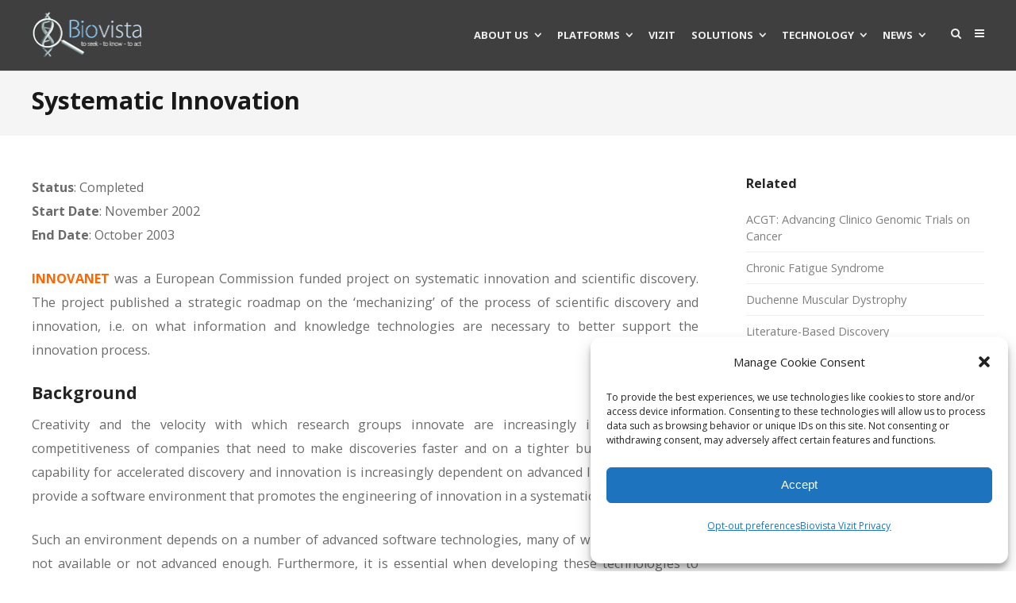

--- FILE ---
content_type: text/html; charset=UTF-8
request_url: https://www.biovista.com/research/collaborative-research/systematic-innovation/
body_size: 19103
content:
<!DOCTYPE html>
<html lang="en-US">
<head>
	<meta charset="UTF-8">
	<meta name="viewport" content="width=device-width, initial-scale=1">
	<link rel="profile" href="http://gmpg.org/xfn/11">
	<link rel="pingback" href="https://www.biovista.com/xmlrpc.php">
	<meta name='robots' content='index, follow, max-image-preview:large, max-snippet:-1, max-video-preview:-1' />

	<!-- This site is optimized with the Yoast SEO plugin v26.6 - https://yoast.com/wordpress/plugins/seo/ -->
	<title>Biovista | Drug Positioning and Prioritization - Systematic Innovation</title>
	<link rel="canonical" href="https://www.biovista.com/research/collaborative-research/systematic-innovation/" />
	<meta property="og:locale" content="en_US" />
	<meta property="og:type" content="article" />
	<meta property="og:title" content="Biovista | Drug Positioning and Prioritization - Systematic Innovation" />
	<meta property="og:description" content="Status: Completed Start Date: November 2002 End Date: October 2003 INNOVANET was a European Commission funded project on systematic innovation and scientific discovery. The project published a strategic roadmap on the &#8216;mechanizing&#8217; of the process of scientific discovery and innovation, i.e. on what information and knowledge technologies are necessary to better support the innovation process. [&hellip;]" />
	<meta property="og:url" content="https://www.biovista.com/research/collaborative-research/systematic-innovation/" />
	<meta property="og:site_name" content="Biovista | Drug Positioning and Prioritization" />
	<meta property="article:publisher" content="https://www.facebook.com/biovistainc" />
	<meta property="article:modified_time" content="2015-12-29T10:01:16+00:00" />
	<meta property="og:image" content="https://www.biovista.com/wp-content/uploads/2012/10/logo_mobile_small_retina.png" />
	<meta property="og:image:width" content="281" />
	<meta property="og:image:height" content="142" />
	<meta property="og:image:type" content="image/png" />
	<meta name="twitter:card" content="summary_large_image" />
	<meta name="twitter:site" content="@biovistainc" />
	<meta name="twitter:label1" content="Est. reading time" />
	<meta name="twitter:data1" content="2 minutes" />
	<script type="application/ld+json" class="yoast-schema-graph">{"@context":"https://schema.org","@graph":[{"@type":"WebPage","@id":"https://www.biovista.com/research/collaborative-research/systematic-innovation/","url":"https://www.biovista.com/research/collaborative-research/systematic-innovation/","name":"Biovista | Drug Positioning and Prioritization - Systematic Innovation","isPartOf":{"@id":"https://www.biovista.com/#website"},"datePublished":"2008-02-25T01:34:26+00:00","dateModified":"2015-12-29T10:01:16+00:00","breadcrumb":{"@id":"https://www.biovista.com/research/collaborative-research/systematic-innovation/#breadcrumb"},"inLanguage":"en-US","potentialAction":[{"@type":"ReadAction","target":["https://www.biovista.com/research/collaborative-research/systematic-innovation/"]}]},{"@type":"BreadcrumbList","@id":"https://www.biovista.com/research/collaborative-research/systematic-innovation/#breadcrumb","itemListElement":[{"@type":"ListItem","position":1,"name":"Home","item":"https://www.biovista.com/"},{"@type":"ListItem","position":2,"name":"Research &#8211; Overview","item":"https://www.biovista.com/research/"},{"@type":"ListItem","position":3,"name":"Collaborative Research","item":"https://www.biovista.com/research/collaborative-research/"},{"@type":"ListItem","position":4,"name":"Systematic Innovation"}]},{"@type":"WebSite","@id":"https://www.biovista.com/#website","url":"https://www.biovista.com/","name":"Biovista | Drug Positioning and Prioritization","description":"Drug Positioning and Prioritization","publisher":{"@id":"https://www.biovista.com/#organization"},"potentialAction":[{"@type":"SearchAction","target":{"@type":"EntryPoint","urlTemplate":"https://www.biovista.com/?s={search_term_string}"},"query-input":{"@type":"PropertyValueSpecification","valueRequired":true,"valueName":"search_term_string"}}],"inLanguage":"en-US"},{"@type":"Organization","@id":"https://www.biovista.com/#organization","name":"Biovista","url":"https://www.biovista.com/","logo":{"@type":"ImageObject","inLanguage":"en-US","@id":"https://www.biovista.com/#/schema/logo/image/","url":"https://www.biovista.com/wp-content/uploads/2015/12/square-biovista-logo-600px.jpg","contentUrl":"https://www.biovista.com/wp-content/uploads/2015/12/square-biovista-logo-600px.jpg","width":600,"height":600,"caption":"Biovista"},"image":{"@id":"https://www.biovista.com/#/schema/logo/image/"},"sameAs":["https://www.facebook.com/biovistainc","https://x.com/biovistainc","https://www.linkedin.com/company/biovista","https://www.pinterest.com/biovistainc/","https://www.youtube.com/user/BiovistaInc"]}]}</script>
	<!-- / Yoast SEO plugin. -->


<link rel='dns-prefetch' href='//fonts.googleapis.com' />
<link rel="alternate" type="application/rss+xml" title="Biovista | Drug Positioning and Prioritization &raquo; Feed" href="https://www.biovista.com/feed/" />
<link rel="alternate" type="application/rss+xml" title="Biovista | Drug Positioning and Prioritization &raquo; Comments Feed" href="https://www.biovista.com/comments/feed/" />
<link rel="alternate" title="oEmbed (JSON)" type="application/json+oembed" href="https://www.biovista.com/wp-json/oembed/1.0/embed?url=https%3A%2F%2Fwww.biovista.com%2Fresearch%2Fcollaborative-research%2Fsystematic-innovation%2F" />
<link rel="alternate" title="oEmbed (XML)" type="text/xml+oembed" href="https://www.biovista.com/wp-json/oembed/1.0/embed?url=https%3A%2F%2Fwww.biovista.com%2Fresearch%2Fcollaborative-research%2Fsystematic-innovation%2F&#038;format=xml" />
		<!-- This site uses the Google Analytics by ExactMetrics plugin v8.11.0 - Using Analytics tracking - https://www.exactmetrics.com/ -->
							<script data-service="google-analytics" data-category="statistics" data-cmplz-src="//www.googletagmanager.com/gtag/js?id=G-CB94YBCNN2"  data-cfasync="false" data-wpfc-render="false" type="text/plain" async></script>
			<script data-service="google-analytics" data-category="statistics" data-cfasync="false" data-wpfc-render="false" type="text/plain">
				var em_version = '8.11.0';
				var em_track_user = true;
				var em_no_track_reason = '';
								var ExactMetricsDefaultLocations = {"page_location":"https:\/\/www.biovista.com\/research\/collaborative-research\/systematic-innovation\/"};
								if ( typeof ExactMetricsPrivacyGuardFilter === 'function' ) {
					var ExactMetricsLocations = (typeof ExactMetricsExcludeQuery === 'object') ? ExactMetricsPrivacyGuardFilter( ExactMetricsExcludeQuery ) : ExactMetricsPrivacyGuardFilter( ExactMetricsDefaultLocations );
				} else {
					var ExactMetricsLocations = (typeof ExactMetricsExcludeQuery === 'object') ? ExactMetricsExcludeQuery : ExactMetricsDefaultLocations;
				}

								var disableStrs = [
										'ga-disable-G-CB94YBCNN2',
									];

				/* Function to detect opted out users */
				function __gtagTrackerIsOptedOut() {
					for (var index = 0; index < disableStrs.length; index++) {
						if (document.cookie.indexOf(disableStrs[index] + '=true') > -1) {
							return true;
						}
					}

					return false;
				}

				/* Disable tracking if the opt-out cookie exists. */
				if (__gtagTrackerIsOptedOut()) {
					for (var index = 0; index < disableStrs.length; index++) {
						window[disableStrs[index]] = true;
					}
				}

				/* Opt-out function */
				function __gtagTrackerOptout() {
					for (var index = 0; index < disableStrs.length; index++) {
						document.cookie = disableStrs[index] + '=true; expires=Thu, 31 Dec 2099 23:59:59 UTC; path=/';
						window[disableStrs[index]] = true;
					}
				}

				if ('undefined' === typeof gaOptout) {
					function gaOptout() {
						__gtagTrackerOptout();
					}
				}
								window.dataLayer = window.dataLayer || [];

				window.ExactMetricsDualTracker = {
					helpers: {},
					trackers: {},
				};
				if (em_track_user) {
					function __gtagDataLayer() {
						dataLayer.push(arguments);
					}

					function __gtagTracker(type, name, parameters) {
						if (!parameters) {
							parameters = {};
						}

						if (parameters.send_to) {
							__gtagDataLayer.apply(null, arguments);
							return;
						}

						if (type === 'event') {
														parameters.send_to = exactmetrics_frontend.v4_id;
							var hookName = name;
							if (typeof parameters['event_category'] !== 'undefined') {
								hookName = parameters['event_category'] + ':' + name;
							}

							if (typeof ExactMetricsDualTracker.trackers[hookName] !== 'undefined') {
								ExactMetricsDualTracker.trackers[hookName](parameters);
							} else {
								__gtagDataLayer('event', name, parameters);
							}
							
						} else {
							__gtagDataLayer.apply(null, arguments);
						}
					}

					__gtagTracker('js', new Date());
					__gtagTracker('set', {
						'developer_id.dNDMyYj': true,
											});
					if ( ExactMetricsLocations.page_location ) {
						__gtagTracker('set', ExactMetricsLocations);
					}
										__gtagTracker('config', 'G-CB94YBCNN2', {"forceSSL":"true","anonymize_ip":"true"} );
										window.gtag = __gtagTracker;										(function () {
						/* https://developers.google.com/analytics/devguides/collection/analyticsjs/ */
						/* ga and __gaTracker compatibility shim. */
						var noopfn = function () {
							return null;
						};
						var newtracker = function () {
							return new Tracker();
						};
						var Tracker = function () {
							return null;
						};
						var p = Tracker.prototype;
						p.get = noopfn;
						p.set = noopfn;
						p.send = function () {
							var args = Array.prototype.slice.call(arguments);
							args.unshift('send');
							__gaTracker.apply(null, args);
						};
						var __gaTracker = function () {
							var len = arguments.length;
							if (len === 0) {
								return;
							}
							var f = arguments[len - 1];
							if (typeof f !== 'object' || f === null || typeof f.hitCallback !== 'function') {
								if ('send' === arguments[0]) {
									var hitConverted, hitObject = false, action;
									if ('event' === arguments[1]) {
										if ('undefined' !== typeof arguments[3]) {
											hitObject = {
												'eventAction': arguments[3],
												'eventCategory': arguments[2],
												'eventLabel': arguments[4],
												'value': arguments[5] ? arguments[5] : 1,
											}
										}
									}
									if ('pageview' === arguments[1]) {
										if ('undefined' !== typeof arguments[2]) {
											hitObject = {
												'eventAction': 'page_view',
												'page_path': arguments[2],
											}
										}
									}
									if (typeof arguments[2] === 'object') {
										hitObject = arguments[2];
									}
									if (typeof arguments[5] === 'object') {
										Object.assign(hitObject, arguments[5]);
									}
									if ('undefined' !== typeof arguments[1].hitType) {
										hitObject = arguments[1];
										if ('pageview' === hitObject.hitType) {
											hitObject.eventAction = 'page_view';
										}
									}
									if (hitObject) {
										action = 'timing' === arguments[1].hitType ? 'timing_complete' : hitObject.eventAction;
										hitConverted = mapArgs(hitObject);
										__gtagTracker('event', action, hitConverted);
									}
								}
								return;
							}

							function mapArgs(args) {
								var arg, hit = {};
								var gaMap = {
									'eventCategory': 'event_category',
									'eventAction': 'event_action',
									'eventLabel': 'event_label',
									'eventValue': 'event_value',
									'nonInteraction': 'non_interaction',
									'timingCategory': 'event_category',
									'timingVar': 'name',
									'timingValue': 'value',
									'timingLabel': 'event_label',
									'page': 'page_path',
									'location': 'page_location',
									'title': 'page_title',
									'referrer' : 'page_referrer',
								};
								for (arg in args) {
																		if (!(!args.hasOwnProperty(arg) || !gaMap.hasOwnProperty(arg))) {
										hit[gaMap[arg]] = args[arg];
									} else {
										hit[arg] = args[arg];
									}
								}
								return hit;
							}

							try {
								f.hitCallback();
							} catch (ex) {
							}
						};
						__gaTracker.create = newtracker;
						__gaTracker.getByName = newtracker;
						__gaTracker.getAll = function () {
							return [];
						};
						__gaTracker.remove = noopfn;
						__gaTracker.loaded = true;
						window['__gaTracker'] = __gaTracker;
					})();
									} else {
										console.log("");
					(function () {
						function __gtagTracker() {
							return null;
						}

						window['__gtagTracker'] = __gtagTracker;
						window['gtag'] = __gtagTracker;
					})();
									}
			</script>
							<!-- / Google Analytics by ExactMetrics -->
		<style id='wp-img-auto-sizes-contain-inline-css' type='text/css'>
img:is([sizes=auto i],[sizes^="auto," i]){contain-intrinsic-size:3000px 1500px}
/*# sourceURL=wp-img-auto-sizes-contain-inline-css */
</style>

<style id='wp-emoji-styles-inline-css' type='text/css'>

	img.wp-smiley, img.emoji {
		display: inline !important;
		border: none !important;
		box-shadow: none !important;
		height: 1em !important;
		width: 1em !important;
		margin: 0 0.07em !important;
		vertical-align: -0.1em !important;
		background: none !important;
		padding: 0 !important;
	}
/*# sourceURL=wp-emoji-styles-inline-css */
</style>
<link rel='stylesheet' id='wp-block-library-css' href='https://www.biovista.com/wp-includes/css/dist/block-library/style.min.css?ver=6.9' type='text/css' media='all' />
<style id='global-styles-inline-css' type='text/css'>
:root{--wp--preset--aspect-ratio--square: 1;--wp--preset--aspect-ratio--4-3: 4/3;--wp--preset--aspect-ratio--3-4: 3/4;--wp--preset--aspect-ratio--3-2: 3/2;--wp--preset--aspect-ratio--2-3: 2/3;--wp--preset--aspect-ratio--16-9: 16/9;--wp--preset--aspect-ratio--9-16: 9/16;--wp--preset--color--black: #000000;--wp--preset--color--cyan-bluish-gray: #abb8c3;--wp--preset--color--white: #ffffff;--wp--preset--color--pale-pink: #f78da7;--wp--preset--color--vivid-red: #cf2e2e;--wp--preset--color--luminous-vivid-orange: #ff6900;--wp--preset--color--luminous-vivid-amber: #fcb900;--wp--preset--color--light-green-cyan: #7bdcb5;--wp--preset--color--vivid-green-cyan: #00d084;--wp--preset--color--pale-cyan-blue: #8ed1fc;--wp--preset--color--vivid-cyan-blue: #0693e3;--wp--preset--color--vivid-purple: #9b51e0;--wp--preset--gradient--vivid-cyan-blue-to-vivid-purple: linear-gradient(135deg,rgb(6,147,227) 0%,rgb(155,81,224) 100%);--wp--preset--gradient--light-green-cyan-to-vivid-green-cyan: linear-gradient(135deg,rgb(122,220,180) 0%,rgb(0,208,130) 100%);--wp--preset--gradient--luminous-vivid-amber-to-luminous-vivid-orange: linear-gradient(135deg,rgb(252,185,0) 0%,rgb(255,105,0) 100%);--wp--preset--gradient--luminous-vivid-orange-to-vivid-red: linear-gradient(135deg,rgb(255,105,0) 0%,rgb(207,46,46) 100%);--wp--preset--gradient--very-light-gray-to-cyan-bluish-gray: linear-gradient(135deg,rgb(238,238,238) 0%,rgb(169,184,195) 100%);--wp--preset--gradient--cool-to-warm-spectrum: linear-gradient(135deg,rgb(74,234,220) 0%,rgb(151,120,209) 20%,rgb(207,42,186) 40%,rgb(238,44,130) 60%,rgb(251,105,98) 80%,rgb(254,248,76) 100%);--wp--preset--gradient--blush-light-purple: linear-gradient(135deg,rgb(255,206,236) 0%,rgb(152,150,240) 100%);--wp--preset--gradient--blush-bordeaux: linear-gradient(135deg,rgb(254,205,165) 0%,rgb(254,45,45) 50%,rgb(107,0,62) 100%);--wp--preset--gradient--luminous-dusk: linear-gradient(135deg,rgb(255,203,112) 0%,rgb(199,81,192) 50%,rgb(65,88,208) 100%);--wp--preset--gradient--pale-ocean: linear-gradient(135deg,rgb(255,245,203) 0%,rgb(182,227,212) 50%,rgb(51,167,181) 100%);--wp--preset--gradient--electric-grass: linear-gradient(135deg,rgb(202,248,128) 0%,rgb(113,206,126) 100%);--wp--preset--gradient--midnight: linear-gradient(135deg,rgb(2,3,129) 0%,rgb(40,116,252) 100%);--wp--preset--font-size--small: 13px;--wp--preset--font-size--medium: 20px;--wp--preset--font-size--large: 36px;--wp--preset--font-size--x-large: 42px;--wp--preset--spacing--20: 0.44rem;--wp--preset--spacing--30: 0.67rem;--wp--preset--spacing--40: 1rem;--wp--preset--spacing--50: 1.5rem;--wp--preset--spacing--60: 2.25rem;--wp--preset--spacing--70: 3.38rem;--wp--preset--spacing--80: 5.06rem;--wp--preset--shadow--natural: 6px 6px 9px rgba(0, 0, 0, 0.2);--wp--preset--shadow--deep: 12px 12px 50px rgba(0, 0, 0, 0.4);--wp--preset--shadow--sharp: 6px 6px 0px rgba(0, 0, 0, 0.2);--wp--preset--shadow--outlined: 6px 6px 0px -3px rgb(255, 255, 255), 6px 6px rgb(0, 0, 0);--wp--preset--shadow--crisp: 6px 6px 0px rgb(0, 0, 0);}:where(.is-layout-flex){gap: 0.5em;}:where(.is-layout-grid){gap: 0.5em;}body .is-layout-flex{display: flex;}.is-layout-flex{flex-wrap: wrap;align-items: center;}.is-layout-flex > :is(*, div){margin: 0;}body .is-layout-grid{display: grid;}.is-layout-grid > :is(*, div){margin: 0;}:where(.wp-block-columns.is-layout-flex){gap: 2em;}:where(.wp-block-columns.is-layout-grid){gap: 2em;}:where(.wp-block-post-template.is-layout-flex){gap: 1.25em;}:where(.wp-block-post-template.is-layout-grid){gap: 1.25em;}.has-black-color{color: var(--wp--preset--color--black) !important;}.has-cyan-bluish-gray-color{color: var(--wp--preset--color--cyan-bluish-gray) !important;}.has-white-color{color: var(--wp--preset--color--white) !important;}.has-pale-pink-color{color: var(--wp--preset--color--pale-pink) !important;}.has-vivid-red-color{color: var(--wp--preset--color--vivid-red) !important;}.has-luminous-vivid-orange-color{color: var(--wp--preset--color--luminous-vivid-orange) !important;}.has-luminous-vivid-amber-color{color: var(--wp--preset--color--luminous-vivid-amber) !important;}.has-light-green-cyan-color{color: var(--wp--preset--color--light-green-cyan) !important;}.has-vivid-green-cyan-color{color: var(--wp--preset--color--vivid-green-cyan) !important;}.has-pale-cyan-blue-color{color: var(--wp--preset--color--pale-cyan-blue) !important;}.has-vivid-cyan-blue-color{color: var(--wp--preset--color--vivid-cyan-blue) !important;}.has-vivid-purple-color{color: var(--wp--preset--color--vivid-purple) !important;}.has-black-background-color{background-color: var(--wp--preset--color--black) !important;}.has-cyan-bluish-gray-background-color{background-color: var(--wp--preset--color--cyan-bluish-gray) !important;}.has-white-background-color{background-color: var(--wp--preset--color--white) !important;}.has-pale-pink-background-color{background-color: var(--wp--preset--color--pale-pink) !important;}.has-vivid-red-background-color{background-color: var(--wp--preset--color--vivid-red) !important;}.has-luminous-vivid-orange-background-color{background-color: var(--wp--preset--color--luminous-vivid-orange) !important;}.has-luminous-vivid-amber-background-color{background-color: var(--wp--preset--color--luminous-vivid-amber) !important;}.has-light-green-cyan-background-color{background-color: var(--wp--preset--color--light-green-cyan) !important;}.has-vivid-green-cyan-background-color{background-color: var(--wp--preset--color--vivid-green-cyan) !important;}.has-pale-cyan-blue-background-color{background-color: var(--wp--preset--color--pale-cyan-blue) !important;}.has-vivid-cyan-blue-background-color{background-color: var(--wp--preset--color--vivid-cyan-blue) !important;}.has-vivid-purple-background-color{background-color: var(--wp--preset--color--vivid-purple) !important;}.has-black-border-color{border-color: var(--wp--preset--color--black) !important;}.has-cyan-bluish-gray-border-color{border-color: var(--wp--preset--color--cyan-bluish-gray) !important;}.has-white-border-color{border-color: var(--wp--preset--color--white) !important;}.has-pale-pink-border-color{border-color: var(--wp--preset--color--pale-pink) !important;}.has-vivid-red-border-color{border-color: var(--wp--preset--color--vivid-red) !important;}.has-luminous-vivid-orange-border-color{border-color: var(--wp--preset--color--luminous-vivid-orange) !important;}.has-luminous-vivid-amber-border-color{border-color: var(--wp--preset--color--luminous-vivid-amber) !important;}.has-light-green-cyan-border-color{border-color: var(--wp--preset--color--light-green-cyan) !important;}.has-vivid-green-cyan-border-color{border-color: var(--wp--preset--color--vivid-green-cyan) !important;}.has-pale-cyan-blue-border-color{border-color: var(--wp--preset--color--pale-cyan-blue) !important;}.has-vivid-cyan-blue-border-color{border-color: var(--wp--preset--color--vivid-cyan-blue) !important;}.has-vivid-purple-border-color{border-color: var(--wp--preset--color--vivid-purple) !important;}.has-vivid-cyan-blue-to-vivid-purple-gradient-background{background: var(--wp--preset--gradient--vivid-cyan-blue-to-vivid-purple) !important;}.has-light-green-cyan-to-vivid-green-cyan-gradient-background{background: var(--wp--preset--gradient--light-green-cyan-to-vivid-green-cyan) !important;}.has-luminous-vivid-amber-to-luminous-vivid-orange-gradient-background{background: var(--wp--preset--gradient--luminous-vivid-amber-to-luminous-vivid-orange) !important;}.has-luminous-vivid-orange-to-vivid-red-gradient-background{background: var(--wp--preset--gradient--luminous-vivid-orange-to-vivid-red) !important;}.has-very-light-gray-to-cyan-bluish-gray-gradient-background{background: var(--wp--preset--gradient--very-light-gray-to-cyan-bluish-gray) !important;}.has-cool-to-warm-spectrum-gradient-background{background: var(--wp--preset--gradient--cool-to-warm-spectrum) !important;}.has-blush-light-purple-gradient-background{background: var(--wp--preset--gradient--blush-light-purple) !important;}.has-blush-bordeaux-gradient-background{background: var(--wp--preset--gradient--blush-bordeaux) !important;}.has-luminous-dusk-gradient-background{background: var(--wp--preset--gradient--luminous-dusk) !important;}.has-pale-ocean-gradient-background{background: var(--wp--preset--gradient--pale-ocean) !important;}.has-electric-grass-gradient-background{background: var(--wp--preset--gradient--electric-grass) !important;}.has-midnight-gradient-background{background: var(--wp--preset--gradient--midnight) !important;}.has-small-font-size{font-size: var(--wp--preset--font-size--small) !important;}.has-medium-font-size{font-size: var(--wp--preset--font-size--medium) !important;}.has-large-font-size{font-size: var(--wp--preset--font-size--large) !important;}.has-x-large-font-size{font-size: var(--wp--preset--font-size--x-large) !important;}
/*# sourceURL=global-styles-inline-css */
</style>

<style id='classic-theme-styles-inline-css' type='text/css'>
/*! This file is auto-generated */
.wp-block-button__link{color:#fff;background-color:#32373c;border-radius:9999px;box-shadow:none;text-decoration:none;padding:calc(.667em + 2px) calc(1.333em + 2px);font-size:1.125em}.wp-block-file__button{background:#32373c;color:#fff;text-decoration:none}
/*# sourceURL=/wp-includes/css/classic-themes.min.css */
</style>
<link rel='stylesheet' id='sow-social-media-buttons-wire-75a418c3b53e-css' href='https://www.biovista.com/wp-content/uploads/siteorigin-widgets/sow-social-media-buttons-wire-75a418c3b53e.css?ver=6.9' type='text/css' media='all' />
<link rel='stylesheet' id='wmis-style-css' href='https://www.biovista.com/wp-content/plugins/wp-masonry-infinite-scroll/css/wmis.css?ver=6.9' type='text/css' media='all' />
<link rel='stylesheet' id='cmplz-general-css' href='https://www.biovista.com/wp-content/plugins/complianz-gdpr/assets/css/cookieblocker.min.css?ver=1766300857' type='text/css' media='all' />
<link rel='stylesheet' id='create-fonts-css' href='//fonts.googleapis.com/css?family=Montserrat%3A400%2C700%7COpen+Sans%3A300%2C400%2C700%2C300italic%2C400italic%2C700italic&#038;subset=latin%2Clatin-ext' type='text/css' media='all' />
<link rel='stylesheet' id='spba-animate-css' href='https://www.biovista.com/wp-content/themes/themetrust-create/css/animate.min.css?ver=1.0' type='text/css' media='all' />
<link rel='stylesheet' id='jquery-background-video-css' href='https://www.biovista.com/wp-content/themes/themetrust-create/css/jquery.background-video.css?ver=6.9' type='text/css' media='all' />
<link rel='stylesheet' id='so_video_background-css' href='https://www.biovista.com/wp-content/themes/themetrust-create/css/so_video_background.css?ver=6.9' type='text/css' media='all' />
<link rel='stylesheet' id='taxopress-frontend-css-css' href='https://www.biovista.com/wp-content/plugins/simple-tags/assets/frontend/css/frontend.css?ver=3.42.0' type='text/css' media='all' />
<link rel='stylesheet' id='create-style-css' href='https://www.biovista.com/wp-content/themes/themetrust-create-biovista/style.css?ver=5' type='text/css' media='all' />
<link rel='stylesheet' id='create-owl-carousel-css' href='https://www.biovista.com/wp-content/themes/themetrust-create/css/owl.carousel.css?ver=1.3.3' type='text/css' media='all' />
<link rel='stylesheet' id='create-owl-theme-css' href='https://www.biovista.com/wp-content/themes/themetrust-create/css/owl.theme.css?ver=1.3.3' type='text/css' media='all' />
<link rel='stylesheet' id='create-prettyphoto-css' href='https://www.biovista.com/wp-content/themes/themetrust-create/css/prettyPhoto.css?ver=3.1.6' type='text/css' media='all' />
<link rel='stylesheet' id='superfish-css' href='https://www.biovista.com/wp-content/themes/themetrust-create/css/superfish.css?ver=1.7.5' type='text/css' media='all' />
<link rel='stylesheet' id='create-woocommerce-css' href='https://www.biovista.com/wp-content/themes/themetrust-create/css/woocommerce.css?ver=1.0' type='text/css' media='all' />
<link rel='stylesheet' id='create-loader-main-css' href='https://www.biovista.com/wp-content/themes/themetrust-create/css/loaders/spinkit.css?ver=1.0' type='text/css' media='all' />
<link rel='stylesheet' id='create-loader-animation-css' href='https://www.biovista.com/wp-content/themes/themetrust-create/css/loaders/rotating-plane.css?ver=1.0' type='text/css' media='all' />
<link rel='stylesheet' id='create-font-awesome-css' href='https://www.biovista.com/wp-content/themes/themetrust-create/css/font-awesome.min.css?ver=4.0.3' type='text/css' media='all' />
<script type="text/javascript" src="https://www.biovista.com/wp-content/plugins/google-analytics-dashboard-for-wp/assets/js/frontend-gtag.min.js?ver=8.11.0" id="exactmetrics-frontend-script-js" async="async" data-wp-strategy="async"></script>
<script data-cfasync="false" data-wpfc-render="false" type="text/javascript" id='exactmetrics-frontend-script-js-extra'>/* <![CDATA[ */
var exactmetrics_frontend = {"js_events_tracking":"true","download_extensions":"zip,mp3,mpeg,pdf,docx,pptx,xlsx,rar","inbound_paths":"[{\"path\":\"\\\/go\\\/\",\"label\":\"affiliate\"},{\"path\":\"\\\/recommend\\\/\",\"label\":\"affiliate\"}]","home_url":"https:\/\/www.biovista.com","hash_tracking":"false","v4_id":"G-CB94YBCNN2"};/* ]]> */
</script>
<script type="text/javascript" src="https://www.biovista.com/wp-includes/js/jquery/jquery.min.js?ver=3.7.1" id="jquery-core-js"></script>
<script type="text/javascript" src="https://www.biovista.com/wp-includes/js/jquery/jquery-migrate.min.js?ver=3.4.1" id="jquery-migrate-js"></script>
<script type="text/javascript" src="//www.biovista.com/wp-content/plugins/revslider/sr6/assets/js/rbtools.min.js?ver=6.7.28" async id="tp-tools-js"></script>
<script type="text/javascript" src="//www.biovista.com/wp-content/plugins/revslider/sr6/assets/js/rs6.min.js?ver=6.7.28" async id="revmin-js"></script>
<script type="text/javascript" src="https://www.biovista.com/wp-content/plugins/wp-masonry-infinite-scroll/js/infinite-scroll.pkgd.min.js?ver=6.9" id="wmis-jquery-infinitescroll-min-js"></script>
<script type="text/javascript" src="https://www.biovista.com/wp-content/plugins/wp-masonry-infinite-scroll/js/isotope.pkgd.min.js?ver=6.9" id="wmis-isotope-pkgd-min-js"></script>
<script type="text/javascript" src="https://www.biovista.com/wp-content/plugins/wp-masonry-infinite-scroll/js/imagesloaded.pkgd.min.js?ver=6.9" id="wmis-imagesloaded-pkgd-min-js"></script>
<script type="text/javascript" src="https://www.biovista.com/wp-content/plugins/simple-tags/assets/frontend/js/frontend.js?ver=3.42.0" id="taxopress-frontend-js-js"></script>
<script type="text/javascript" src="https://www.biovista.com/wp-content/themes/themetrust-create/js/imagesloaded.js?ver=3.1.6" id="create-imagesloaded-js"></script>
<link rel="https://api.w.org/" href="https://www.biovista.com/wp-json/" /><link rel="alternate" title="JSON" type="application/json" href="https://www.biovista.com/wp-json/wp/v2/pages/32" /><link rel="EditURI" type="application/rsd+xml" title="RSD" href="https://www.biovista.com/xmlrpc.php?rsd" />
<meta name="generator" content="WordPress 6.9" />
<link rel='shortlink' href='https://www.biovista.com/?p=32' />
			<style>.cmplz-hidden {
					display: none !important;
				}</style>					<link rel="shortcut icon" href="/wp-content/uploads/2015/12/biovista_logo_favicoc.ico" />
				<meta name="generator" content="create  2.0" />

		<!--[if IE 8]>
		<link rel="stylesheet" href="https://www.biovista.com/wp-content/themes/themetrust-create/css/ie8.css" type="text/css" media="screen" />
		<![endif]-->
		<!--[if IE]><script src="http://html5shiv.googlecode.com/svn/trunk/html5.js"></script><![endif]-->

		
		<style>

							body #primary header.main .inner { text-align: left !important; }
			
			
			
						body { color: #6b6b6b; }
			
			
			
			
			
						#site-header { background-color: #3f3f3f; }
			
						#site-header.sticky, #site-header.sticky .header-search { background-color: #3f3f3f; }
			
			
							.main-nav ul li,
				.secondary-nav span,
				.secondary-nav a { color: #efefef !important; }
			
			
							.menu-toggle.open:hover,
				.main-nav ul li:hover,
				.main-nav ul li.active,
				.secondary-nav a:hover,
				.secondary-nav span:hover,
				.main-nav ul li.current,
				.main-nav ul li.current-cat,
				.main-nav ul li.current_page_item,
				.main-nav ul li.current-menu-item,
				.main-nav ul li.current-post-ancestor,
				.single-post .main-nav ul li.current_page_parent,
				.main-nav ul li.current-category-parent,
				.main-nav ul li.current-category-ancestor,
				.main-nav ul li.current-portfolio-ancestor,
				.main-nav ul li.current-projects-ancestor { color: #ffffff !important;}

			
			
							#site-header.sticky .header-search *,
				#site-header.sticky #search-toggle-close,
				.sticky .main-nav ul li,
				.sticky .secondary-nav span,
				.sticky .secondary-nav a { color: #efefef !important; }
			
							.sticky #search-toggle-close:hover,
				.sticky .main-nav ul li:hover,
				.sticky .main-nav ul li.active,
				.sticky .main-nav ul li.current,
				.sticky .main-nav ul li.current-cat,
				.sticky .main-nav ul li.current_page_item,
				.sticky .main-nav ul li.current-menu-item,
				.sticky .main-nav ul li.current-post-ancestor,
				.sticky .single-post .main-nav ul li.current_page_parent,
				.sticky .main-nav ul li.current-category-parent,
				.sticky .main-nav ul li.current-category-ancestor,
				.sticky .main-nav ul li.current-portfolio-ancestor,
				.sticky .main-nav ul li.current-projects-ancestor,
				.sticky .secondary-nav span:hover, .sticky .secondary-nav a:hover { color: #ffffff !important; }
			
			
			
			
			
			
			
			
			
							#slide-panel { background-color: #272727; }
			
							#slide-panel * { color: #ffffff; }
			
			
			
			
			
			
							#footer { background-color: #272727; }
			
			
			
							#footer a { color: #ffffff !important; }
			
							#footer a:hover { color: #fcc317 !important; }
			
			
			

		
							#logo .site-title img { max-width: 140px; }
			
							#site-header.main.light #logo .site-title img { max-width: 140px; }
			
							#logo .site-title.sticky img { max-width: 140px; }
			
			
							@media only screen and (max-width: 780px){
					#site-header.main #logo .site-title img { max-width: 140px !important; }
				}
			
		
			
							header.entry-header.main * { color: #191919 !important; }
			
			
		
			
			
			
		
		
		</style>

					<!-- ThemeTrust Google Font Picker -->
					<link href='//fonts.googleapis.com/css?family=Open+Sans' rel='stylesheet' type='text/css'>										
					<style type="text/css">body { 
												font-family: 'Open Sans'; 
											}</style>

									<!-- ThemeTrust Google Font Picker -->
															
					<style type="text/css">p { 
												font-family: 'Open Sans'; 
											}</style>

									<!-- ThemeTrust Google Font Picker -->
															
					<style type="text/css">.site-main h1 { 
												font-family: 'Open Sans'; 
											}</style>

									
					<style type="text/css">.site-main h2 { 
											}</style>

									
					<style type="text/css">.site-main h3 { 
											}</style>

									
					<style type="text/css">.body-wrap a { 
											}</style>

									
					<style type="text/css">#primary header.main h1.entry-title { 
											}</style>

				<style type="text/css">a.st_tag, a.internal_tag, .st_tag, .internal_tag { text-decoration: underline !important; }</style><meta name="generator" content="Powered by Slider Revolution 6.7.28 - responsive, Mobile-Friendly Slider Plugin for WordPress with comfortable drag and drop interface." />
<link rel="icon" href="https://www.biovista.com/wp-content/uploads/2017/06/cropped-BIOVISTA_lens_512_lowcontrast_white-32x32.png" sizes="32x32" />
<link rel="icon" href="https://www.biovista.com/wp-content/uploads/2017/06/cropped-BIOVISTA_lens_512_lowcontrast_white-192x192.png" sizes="192x192" />
<link rel="apple-touch-icon" href="https://www.biovista.com/wp-content/uploads/2017/06/cropped-BIOVISTA_lens_512_lowcontrast_white-180x180.png" />
<meta name="msapplication-TileImage" content="https://www.biovista.com/wp-content/uploads/2017/06/cropped-BIOVISTA_lens_512_lowcontrast_white-270x270.png" />
<script>function setREVStartSize(e){
			//window.requestAnimationFrame(function() {
				window.RSIW = window.RSIW===undefined ? window.innerWidth : window.RSIW;
				window.RSIH = window.RSIH===undefined ? window.innerHeight : window.RSIH;
				try {
					var pw = document.getElementById(e.c).parentNode.offsetWidth,
						newh;
					pw = pw===0 || isNaN(pw) || (e.l=="fullwidth" || e.layout=="fullwidth") ? window.RSIW : pw;
					e.tabw = e.tabw===undefined ? 0 : parseInt(e.tabw);
					e.thumbw = e.thumbw===undefined ? 0 : parseInt(e.thumbw);
					e.tabh = e.tabh===undefined ? 0 : parseInt(e.tabh);
					e.thumbh = e.thumbh===undefined ? 0 : parseInt(e.thumbh);
					e.tabhide = e.tabhide===undefined ? 0 : parseInt(e.tabhide);
					e.thumbhide = e.thumbhide===undefined ? 0 : parseInt(e.thumbhide);
					e.mh = e.mh===undefined || e.mh=="" || e.mh==="auto" ? 0 : parseInt(e.mh,0);
					if(e.layout==="fullscreen" || e.l==="fullscreen")
						newh = Math.max(e.mh,window.RSIH);
					else{
						e.gw = Array.isArray(e.gw) ? e.gw : [e.gw];
						for (var i in e.rl) if (e.gw[i]===undefined || e.gw[i]===0) e.gw[i] = e.gw[i-1];
						e.gh = e.el===undefined || e.el==="" || (Array.isArray(e.el) && e.el.length==0)? e.gh : e.el;
						e.gh = Array.isArray(e.gh) ? e.gh : [e.gh];
						for (var i in e.rl) if (e.gh[i]===undefined || e.gh[i]===0) e.gh[i] = e.gh[i-1];
											
						var nl = new Array(e.rl.length),
							ix = 0,
							sl;
						e.tabw = e.tabhide>=pw ? 0 : e.tabw;
						e.thumbw = e.thumbhide>=pw ? 0 : e.thumbw;
						e.tabh = e.tabhide>=pw ? 0 : e.tabh;
						e.thumbh = e.thumbhide>=pw ? 0 : e.thumbh;
						for (var i in e.rl) nl[i] = e.rl[i]<window.RSIW ? 0 : e.rl[i];
						sl = nl[0];
						for (var i in nl) if (sl>nl[i] && nl[i]>0) { sl = nl[i]; ix=i;}
						var m = pw>(e.gw[ix]+e.tabw+e.thumbw) ? 1 : (pw-(e.tabw+e.thumbw)) / (e.gw[ix]);
						newh =  (e.gh[ix] * m) + (e.tabh + e.thumbh);
					}
					var el = document.getElementById(e.c);
					if (el!==null && el) el.style.height = newh+"px";
					el = document.getElementById(e.c+"_wrapper");
					if (el!==null && el) {
						el.style.height = newh+"px";
						el.style.display = "block";
					}
				} catch(e){
					console.log("Failure at Presize of Slider:" + e)
				}
			//});
		  };</script>
<link rel='stylesheet' id='sow-social-media-buttons-wire-9ad3477ef517-css' href='https://www.biovista.com/wp-content/uploads/siteorigin-widgets/sow-social-media-buttons-wire-9ad3477ef517.css?ver=6.9' type='text/css' media='all' />
<link rel='stylesheet' id='siteorigin-widget-icon-font-fontawesome-css' href='https://www.biovista.com/wp-content/plugins/so-widgets-bundle/icons/fontawesome/style.css?ver=6.9' type='text/css' media='all' />
<link rel='stylesheet' id='rs-plugin-settings-css' href='//www.biovista.com/wp-content/plugins/revslider/sr6/assets/css/rs6.css?ver=6.7.28' type='text/css' media='all' />
<style id='rs-plugin-settings-inline-css' type='text/css'>
#rs-demo-id {}
/*# sourceURL=rs-plugin-settings-inline-css */
</style>
</head>

<body data-cmplz=1 class="wp-singular page-template page-template-templates page-template-template-page-with-sidebar page-template-templatestemplate-page-with-sidebar-php page page-id-32 page-child parent-pageid-30 wp-theme-themetrust-create wp-child-theme-themetrust-create-biovista solid  chrome linux top-header inline-header sticky-header">

		<div id="scroll-to-top"><span></span></div>
		<!-- Slide Panel -->
	<div id="slide-panel">
		<div class="hidden-scroll">
			<div class="inner has-mobile-menu">
				<nav id="slide-main-menu" class="menu-nav-container"><ul id="menu-nav" class="collapse sidebar"><li id="menu-item-7336" class="menu-item menu-item-type-post_type menu-item-object-page menu-item-home menu-item-7336"><a href="https://www.biovista.com/">Home</a></li>
<li id="menu-item-926" class="menu-item menu-item-type-post_type menu-item-object-page menu-item-926"><a href="https://www.biovista.com/about/contact/">Contact Us</a></li>
</ul></nav>
				<nav id="slide-mobile-menu" class="menu-main-top-container"><ul id="menu-main-top" class="collapse sidebar"><li id="menu-item-565" class="menu-item menu-item-type-post_type menu-item-object-page menu-item-has-children menu-item-565"><a href="https://www.biovista.com/about/">About us</a>
<ul class="sub-menu">
	<li id="menu-item-2258" class="menu-item menu-item-type-post_type menu-item-object-page menu-item-2258"><a href="https://www.biovista.com/about/">Company</a></li>
	<li id="menu-item-2617" class="menu-item menu-item-type-post_type menu-item-object-page menu-item-2617"><a href="https://www.biovista.com/about/vision/">Our Vision</a></li>
	<li id="menu-item-576" class="menu-item menu-item-type-post_type menu-item-object-page menu-item-576"><a href="https://www.biovista.com/about/management-team/">Management Team</a></li>
	<li id="menu-item-3124" class="menu-item menu-item-type-post_type menu-item-object-page menu-item-3124"><a href="https://www.biovista.com/about/collaborations/">Partnerships and Collaborations</a></li>
	<li id="menu-item-564" class="menu-item menu-item-type-post_type menu-item-object-page menu-item-564"><a href="https://www.biovista.com/about/partnership-program/">Partnership Program</a></li>
	<li id="menu-item-2929" class="menu-item menu-item-type-post_type menu-item-object-page menu-item-2929"><a href="https://www.biovista.com/about/contact/">Contact Us</a></li>
</ul>
</li>
<li id="menu-item-15583" class="menu-item menu-item-type-custom menu-item-object-custom menu-item-has-children menu-item-15583"><a href="#">Platforms</a>
<ul class="sub-menu">
	<li id="menu-item-7281" class="menu-item menu-item-type-post_type menu-item-object-page menu-item-7281"><a href="https://www.biovista.com/project-prodigy/">Project Prodigy</a></li>
	<li id="menu-item-15968" class="menu-item menu-item-type-custom menu-item-object-custom menu-item-15968"><a target="_blank" href="https://www.ai-healthshield.com/" title="AI Health Shield">AI Health Shield™</a></li>
</ul>
</li>
<li id="menu-item-6231" class="menu-item menu-item-type-post_type menu-item-object-page menu-item-6231"><a href="https://www.biovista.com/vizit/">Vizit</a></li>
<li id="menu-item-571" class="menu-item menu-item-type-post_type menu-item-object-page menu-item-has-children menu-item-571"><a href="https://www.biovista.com/solutions/">Solutions</a>
<ul class="sub-menu">
	<li id="menu-item-2259" class="menu-item menu-item-type-post_type menu-item-object-page menu-item-2259"><a href="https://www.biovista.com/solutions/">Overview</a></li>
	<li id="menu-item-6227" class="menu-item menu-item-type-post_type menu-item-object-page menu-item-6227"><a href="https://www.biovista.com/vizit/">Biovista Vizit</a></li>
	<li id="menu-item-551" class="menu-item menu-item-type-post_type menu-item-object-page menu-item-551"><a href="https://www.biovista.com/solutions/drug-repositioning/">Drug Repositioning</a></li>
	<li id="menu-item-550" class="menu-item menu-item-type-post_type menu-item-object-page menu-item-550"><a href="https://www.biovista.com/solutions/personalized-medicine/">Personalized Medicine</a></li>
	<li id="menu-item-838" class="menu-item menu-item-type-post_type menu-item-object-page menu-item-838"><a href="https://www.biovista.com/solutions/drug-derisking/">Drug De-risking</a></li>
	<li id="menu-item-837" class="menu-item menu-item-type-post_type menu-item-object-page menu-item-837"><a href="https://www.biovista.com/solutions/clinical-hold/">Clinical Hold</a></li>
	<li id="menu-item-549" class="menu-item menu-item-type-post_type menu-item-object-page menu-item-has-children menu-item-549"><a href="https://www.biovista.com/solutions/pipeline/">Pipeline</a>
	<ul class="sub-menu">
		<li id="menu-item-2430" class="menu-item menu-item-type-post_type menu-item-object-page menu-item-2430"><a href="https://www.biovista.com/solutions/pipeline/">Overview</a></li>
		<li id="menu-item-2400" class="menu-item menu-item-type-post_type menu-item-object-page menu-item-2400"><a href="https://www.biovista.com/solutions/pipeline/bva-10x-and-20x-compound-series-for-neurodegenerative-diseases/">Neurodegenerative Diseases</a></li>
		<li id="menu-item-2412" class="menu-item menu-item-type-post_type menu-item-object-page menu-item-2412"><a href="https://www.biovista.com/solutions/pipeline/cns-epilepsy-bva601/">CNS</a></li>
		<li id="menu-item-2414" class="menu-item menu-item-type-post_type menu-item-object-page menu-item-2414"><a href="https://www.biovista.com/solutions/pipeline/oncology-bva501/">Oncology</a></li>
	</ul>
</li>
	<li id="menu-item-2064" class="menu-item menu-item-type-post_type menu-item-object-page menu-item-has-children menu-item-2064"><a href="https://www.biovista.com/stakeholders/">For Stakeholders</a>
	<ul class="sub-menu">
		<li id="menu-item-2066" class="menu-item menu-item-type-post_type menu-item-object-page menu-item-2066"><a href="https://www.biovista.com/stakeholders/biotech-pharma-companies/">Biotech/Pharma Companies</a></li>
		<li id="menu-item-2065" class="menu-item menu-item-type-post_type menu-item-object-page menu-item-2065"><a href="https://www.biovista.com/stakeholders/generics-companies/">Generics Companies</a></li>
		<li id="menu-item-2067" class="menu-item menu-item-type-post_type menu-item-object-page menu-item-2067"><a href="https://www.biovista.com/stakeholders/patient-advocacy-groups/">Patient Advocacy Groups</a></li>
	</ul>
</li>
	<li id="menu-item-15049" class="menu-item menu-item-type-post_type menu-item-object-page menu-item-15049"><a href="https://www.biovista.com/solutions/project-prodigy-vs-covid-19/">COVID-19</a></li>
	<li id="menu-item-15146" class="menu-item menu-item-type-post_type menu-item-object-page menu-item-15146"><a href="https://www.biovista.com/solutions/covid-19-commons/">COVID-19 Commons</a></li>
</ul>
</li>
<li id="menu-item-416" class="menu-item menu-item-type-post_type menu-item-object-page menu-item-has-children menu-item-416"><a href="https://www.biovista.com/technology/">Technology</a>
<ul class="sub-menu">
	<li id="menu-item-6230" class="menu-item menu-item-type-post_type menu-item-object-page menu-item-6230"><a href="https://www.biovista.com/technology/">Overview</a></li>
	<li id="menu-item-2321" class="menu-item menu-item-type-post_type menu-item-object-page current-page-ancestor menu-item-2321"><a href="https://www.biovista.com/research/">Research</a></li>
	<li id="menu-item-568" class="menu-item menu-item-type-post_type menu-item-object-page current-page-ancestor menu-item-568"><a href="https://www.biovista.com/research/collaborative-research/">Collaborative Research</a></li>
	<li id="menu-item-567" class="menu-item menu-item-type-post_type menu-item-object-page menu-item-567"><a href="https://www.biovista.com/research/publications/">Publications</a></li>
</ul>
</li>
<li id="menu-item-563" class="menu-item menu-item-type-post_type menu-item-object-page menu-item-has-children menu-item-563"><a href="https://www.biovista.com/news/">News</a>
<ul class="sub-menu">
	<li id="menu-item-4058" class="menu-item menu-item-type-taxonomy menu-item-object-category menu-item-4058"><a href="https://www.biovista.com/category/news/blog/">Blog</a></li>
	<li id="menu-item-4061" class="menu-item menu-item-type-taxonomy menu-item-object-category menu-item-4061"><a href="https://www.biovista.com/category/news/events/">Events</a></li>
	<li id="menu-item-4063" class="menu-item menu-item-type-taxonomy menu-item-object-category menu-item-4063"><a href="https://www.biovista.com/category/news/press-releases/">Press Releases</a></li>
	<li id="menu-item-4064" class="menu-item menu-item-type-taxonomy menu-item-object-category menu-item-4064"><a href="https://www.biovista.com/category/news/biovista-articles/">Biovista Articles</a></li>
	<li id="menu-item-4062" class="menu-item menu-item-type-taxonomy menu-item-object-category menu-item-4062"><a href="https://www.biovista.com/category/news/media-coverage/">Media coverage</a></li>
	<li id="menu-item-4065" class="menu-item menu-item-type-taxonomy menu-item-object-category menu-item-4065"><a href="https://www.biovista.com/category/news/announcements/">Announcements</a></li>
	<li id="menu-item-4066" class="menu-item menu-item-type-taxonomy menu-item-object-category menu-item-4066"><a href="https://www.biovista.com/category/news/vizit-blog/">Vizit Blog</a></li>
</ul>
</li>
</ul></nav>
									<div class="widget-area desktop" role="complementary">
						<div id="text-7" class="widget-box widget widget_text"><div class="inside"><h3 class="widget-title">Follow us</h3>			<div class="textwidget"></div>
		</div></div><div id="sow-social-media-buttons-2" class="widget-box widget widget_sow-social-media-buttons"><div class="inside"><div
			
			class="so-widget-sow-social-media-buttons so-widget-sow-social-media-buttons-wire-9ad3477ef517"
			
		>

<div class="social-media-button-container">
	
		<a 
		class="ow-button-hover sow-social-media-button-x-twitter-0 sow-social-media-button" title="Biovista | Drug Positioning and Prioritization on X Twitter" aria-label="Biovista | Drug Positioning and Prioritization on X Twitter" target="_blank" rel="noopener noreferrer" href="https://twitter.com/biovistainc" 		>
			<span>
								<span class="sow-icon-fontawesome sow-fab" data-sow-icon="&#xe61b;"
		 
		aria-hidden="true"></span>							</span>
		</a>
	
		<a 
		class="ow-button-hover sow-social-media-button-linkedin-0 sow-social-media-button" title="Biovista | Drug Positioning and Prioritization on Linkedin" aria-label="Biovista | Drug Positioning and Prioritization on Linkedin" target="_blank" rel="noopener noreferrer" href="https://www.linkedin.com/company/biovista" 		>
			<span>
								<span class="sow-icon-fontawesome sow-fab" data-sow-icon="&#xf0e1;"
		 
		aria-hidden="true"></span>							</span>
		</a>
	
		<a 
		class="ow-button-hover sow-social-media-button-facebook-0 sow-social-media-button" title="Biovista | Drug Positioning and Prioritization on Facebook" aria-label="Biovista | Drug Positioning and Prioritization on Facebook" target="_blank" rel="noopener noreferrer" href="https://www.facebook.com/biovistainc" 		>
			<span>
								<span class="sow-icon-fontawesome sow-fab" data-sow-icon="&#xf39e;"
		 
		aria-hidden="true"></span>							</span>
		</a>
	
		<a 
		class="ow-button-hover sow-social-media-button-pinterest-0 sow-social-media-button" title="Biovista | Drug Positioning and Prioritization on Pinterest" aria-label="Biovista | Drug Positioning and Prioritization on Pinterest" target="_blank" rel="noopener noreferrer" href="https://www.pinterest.com/" 		>
			<span>
								<span class="sow-icon-fontawesome sow-fab" data-sow-icon="&#xf0d2;"
		 
		aria-hidden="true"></span>							</span>
		</a>
	
		<a 
		class="ow-button-hover sow-social-media-button-rss-0 sow-social-media-button" title="Biovista | Drug Positioning and Prioritization on Rss" aria-label="Biovista | Drug Positioning and Prioritization on Rss" target="_blank" rel="noopener noreferrer" href="https://www.biovista.com/feed/rss/" 		>
			<span>
								<span class="sow-icon-fontawesome sow-fas" data-sow-icon="&#xf09e;"
		 
		aria-hidden="true"></span>							</span>
		</a>
	</div>
</div></div></div>
		<div id="recent-posts-4" class="widget-box widget widget_recent_entries"><div class="inside">
		<h3 class="widget-title">Recent Posts</h3>
		<ul>
											<li>
					<a href="https://www.biovista.com/biovista-vizit-new-corpus-clinicaltrials-gov/">Biovista Vizit New Corpus: ClinicalTrials.gov</a>
											<span class="post-date">September 16, 2025</span>
									</li>
											<li>
					<a href="https://www.biovista.com/biovista-vizit-new-corpus-matisse-a-softmining-algorithm/">Biovista Vizit New Corpus: MATISSE (a SoftMining algorithm)</a>
											<span class="post-date">May 13, 2025</span>
									</li>
											<li>
					<a href="https://www.biovista.com/biovista-vizit-new-corpus-hpo/">Biovista Vizit New Corpus: HPO</a>
											<span class="post-date">March 4, 2025</span>
									</li>
											<li>
					<a href="https://www.biovista.com/biovista-vizit-january-2025-release-aop-features/">Biovista Vizit January 2025 Release &#8211; AOP Features</a>
											<span class="post-date">January 30, 2025</span>
									</li>
											<li>
					<a href="https://www.biovista.com/uberon-obo-contribution/">Uberon OBO Contribution</a>
											<span class="post-date">May 22, 2024</span>
									</li>
					</ul>

		</div></div>					</div><!-- .widget-area-desktop -->
											</div><!-- .inner -->
		</div>
		<span id="menu-toggle-close" class="menu-toggle right close slide" data-target="slide-panel"><span></span></span>
	</div><!-- /slide-panel-->
	

<div id="site-wrap">
<div id="main-container">
							<header id="site-header" class="main solid dark">
								<div id="header-search" class="header-search">
					<div class="inside">
						<div class="form-wrap">
						<form role="search" method="get" id="searchform" class="searchform clear" action="https://www.biovista.com/">
														<input type="text" placeholder="Type and press enter to search." name="s" id="s" />
							<span id="search-toggle-close" class="search-toggle right close" data-target="header-search" ></span>
						</form>

						</div>
					</div>
				</div>
								<div class="inside logo-and-nav clearfix">

															
					<div id="logo" class="has-sticky-logo">
											<h2 class="site-title"><a href="https://www.biovista.com"><img src="/wp-content/uploads/2012/10/fixed-logo_desktop_small_retina.png" alt="Biovista | Drug Positioning and Prioritization" /></a></h2>
					
											<h2 class="site-title sticky"><a href="https://www.biovista.com"><img src="/wp-content/uploads/2012/10/fixed-logo_desktop_small.png" alt="Biovista | Drug Positioning and Prioritization" /></a></h2>
										</div>

					
					<div class="nav-holder">

						<div class="main-nav clearfix">
						<ul id="menu-main-top-1" class="main-menu sf-menu"><li class="menu-item menu-item-type-post_type menu-item-object-page menu-item-has-children menu-item-565 depth-0"><a href="https://www.biovista.com/about/" class="link link-depth-0"><span>About us</span></a>
<ul class="sub-menu">
	<li class="menu-item menu-item-type-post_type menu-item-object-page menu-item-2258 depth-1"><a href="https://www.biovista.com/about/" class="link link-depth-1"><span>Company</span></a></li>
	<li class="menu-item menu-item-type-post_type menu-item-object-page menu-item-2617 depth-1"><a href="https://www.biovista.com/about/vision/" class="link link-depth-1"><span>Our Vision</span></a></li>
	<li class="menu-item menu-item-type-post_type menu-item-object-page menu-item-576 depth-1"><a href="https://www.biovista.com/about/management-team/" class="link link-depth-1"><span>Management Team</span></a></li>
	<li class="menu-item menu-item-type-post_type menu-item-object-page menu-item-3124 depth-1"><a href="https://www.biovista.com/about/collaborations/" class="link link-depth-1"><span>Partnerships and Collaborations</span></a></li>
	<li class="menu-item menu-item-type-post_type menu-item-object-page menu-item-564 depth-1"><a href="https://www.biovista.com/about/partnership-program/" class="link link-depth-1"><span>Partnership Program</span></a></li>
	<li class="menu-item menu-item-type-post_type menu-item-object-page menu-item-2929 depth-1"><a href="https://www.biovista.com/about/contact/" class="link link-depth-1"><span>Contact Us</span></a></li>
</ul>
</li>
<li class="menu-item menu-item-type-custom menu-item-object-custom menu-item-has-children menu-item-15583 depth-0"><a href="#" class="link link-depth-0"><span>Platforms</span></a>
<ul class="sub-menu">
	<li class="menu-item menu-item-type-post_type menu-item-object-page menu-item-7281 depth-1"><a href="https://www.biovista.com/project-prodigy/" class="link link-depth-1"><span>Project Prodigy</span></a></li>
	<li class="menu-item menu-item-type-custom menu-item-object-custom menu-item-15968 depth-1"><a title="AI Health Shield" target="_blank" href="https://www.ai-healthshield.com/" class="link link-depth-1"><span>AI Health Shield™</span></a></li>
</ul>
</li>
<li class="menu-item menu-item-type-post_type menu-item-object-page menu-item-6231 depth-0"><a href="https://www.biovista.com/vizit/" class="link link-depth-0"><span>Vizit</span></a></li>
<li class="menu-item menu-item-type-post_type menu-item-object-page menu-item-has-children menu-item-571 depth-0"><a href="https://www.biovista.com/solutions/" class="link link-depth-0"><span>Solutions</span></a>
<ul class="sub-menu">
	<li class="menu-item menu-item-type-post_type menu-item-object-page menu-item-2259 depth-1"><a href="https://www.biovista.com/solutions/" class="link link-depth-1"><span>Overview</span></a></li>
	<li class="menu-item menu-item-type-post_type menu-item-object-page menu-item-6227 depth-1"><a href="https://www.biovista.com/vizit/" class="link link-depth-1"><i class="in fa fa fa-blank"></i><span>Biovista Vizit</span></a></li>
	<li class="menu-item menu-item-type-post_type menu-item-object-page menu-item-551 depth-1"><a href="https://www.biovista.com/solutions/drug-repositioning/" class="link link-depth-1"><span>Drug Repositioning</span></a></li>
	<li class="menu-item menu-item-type-post_type menu-item-object-page menu-item-550 depth-1"><a href="https://www.biovista.com/solutions/personalized-medicine/" class="link link-depth-1"><span>Personalized Medicine</span></a></li>
	<li class="menu-item menu-item-type-post_type menu-item-object-page menu-item-838 depth-1"><a href="https://www.biovista.com/solutions/drug-derisking/" class="link link-depth-1"><span>Drug De-risking</span></a></li>
	<li class="menu-item menu-item-type-post_type menu-item-object-page menu-item-837 depth-1"><a href="https://www.biovista.com/solutions/clinical-hold/" class="link link-depth-1"><span>Clinical Hold</span></a></li>
	<li class="menu-item menu-item-type-post_type menu-item-object-page menu-item-has-children menu-item-549 depth-1"><a href="https://www.biovista.com/solutions/pipeline/" class="link link-depth-1"><span>Pipeline</span></a>
	<ul class="sub-menu">
		<li class="menu-item menu-item-type-post_type menu-item-object-page menu-item-2430 depth-2"><a href="https://www.biovista.com/solutions/pipeline/" class="link link-depth-2"><span>Overview</span></a></li>
		<li class="menu-item menu-item-type-post_type menu-item-object-page menu-item-2400 depth-2"><a href="https://www.biovista.com/solutions/pipeline/bva-10x-and-20x-compound-series-for-neurodegenerative-diseases/" class="link link-depth-2"><span>Neurodegenerative Diseases</span></a></li>
		<li class="menu-item menu-item-type-post_type menu-item-object-page menu-item-2412 depth-2"><a href="https://www.biovista.com/solutions/pipeline/cns-epilepsy-bva601/" class="link link-depth-2"><span>CNS</span></a></li>
		<li class="menu-item menu-item-type-post_type menu-item-object-page menu-item-2414 depth-2"><a href="https://www.biovista.com/solutions/pipeline/oncology-bva501/" class="link link-depth-2"><span>Oncology</span></a></li>
	</ul>
</li>
	<li class="menu-item menu-item-type-post_type menu-item-object-page menu-item-has-children menu-item-2064 depth-1"><a href="https://www.biovista.com/stakeholders/" class="link link-depth-1"><span>For Stakeholders</span></a>
	<ul class="sub-menu">
		<li class="menu-item menu-item-type-post_type menu-item-object-page menu-item-2066 depth-2"><a href="https://www.biovista.com/stakeholders/biotech-pharma-companies/" class="link link-depth-2"><span>Biotech/Pharma Companies</span></a></li>
		<li class="menu-item menu-item-type-post_type menu-item-object-page menu-item-2065 depth-2"><a href="https://www.biovista.com/stakeholders/generics-companies/" class="link link-depth-2"><span>Generics Companies</span></a></li>
		<li class="menu-item menu-item-type-post_type menu-item-object-page menu-item-2067 depth-2"><a href="https://www.biovista.com/stakeholders/patient-advocacy-groups/" class="link link-depth-2"><span>Patient Advocacy Groups</span></a></li>
	</ul>
</li>
	<li class="menu-item menu-item-type-post_type menu-item-object-page menu-item-15049 depth-1"><a title="COVID-19" href="https://www.biovista.com/solutions/project-prodigy-vs-covid-19/" class="link link-depth-1"><span>COVID-19</span></a></li>
	<li class="menu-item menu-item-type-post_type menu-item-object-page menu-item-15146 depth-1"><a href="https://www.biovista.com/solutions/covid-19-commons/" class="link link-depth-1"><span>COVID-19 Commons</span></a></li>
</ul>
</li>
<li class="menu-item menu-item-type-post_type menu-item-object-page menu-item-has-children menu-item-416 depth-0"><a href="https://www.biovista.com/technology/" class="link link-depth-0"><span>Technology</span></a>
<ul class="sub-menu">
	<li class="menu-item menu-item-type-post_type menu-item-object-page menu-item-6230 depth-1"><a href="https://www.biovista.com/technology/" class="link link-depth-1"><span>Overview</span></a></li>
	<li class="menu-item menu-item-type-post_type menu-item-object-page current-page-ancestor menu-item-2321 depth-1"><a href="https://www.biovista.com/research/" class="link link-depth-1"><span>Research</span></a></li>
	<li class="menu-item menu-item-type-post_type menu-item-object-page current-page-ancestor menu-item-568 depth-1"><a href="https://www.biovista.com/research/collaborative-research/" class="link link-depth-1"><span>Collaborative Research</span></a></li>
	<li class="menu-item menu-item-type-post_type menu-item-object-page menu-item-567 depth-1"><a href="https://www.biovista.com/research/publications/" class="link link-depth-1"><span>Publications</span></a></li>
</ul>
</li>
<li class="menu-item menu-item-type-post_type menu-item-object-page menu-item-has-children menu-item-563 depth-0"><a href="https://www.biovista.com/news/" class="link link-depth-0"><span>News</span></a>
<ul class="sub-menu">
	<li class="menu-item menu-item-type-taxonomy menu-item-object-category menu-item-4058 depth-1"><a href="https://www.biovista.com/category/news/blog/" class="link link-depth-1"><span>Blog</span></a></li>
	<li class="menu-item menu-item-type-taxonomy menu-item-object-category menu-item-4061 depth-1"><a href="https://www.biovista.com/category/news/events/" class="link link-depth-1"><span>Events</span></a></li>
	<li class="menu-item menu-item-type-taxonomy menu-item-object-category menu-item-4063 depth-1"><a href="https://www.biovista.com/category/news/press-releases/" class="link link-depth-1"><span>Press Releases</span></a></li>
	<li class="menu-item menu-item-type-taxonomy menu-item-object-category menu-item-4064 depth-1"><a href="https://www.biovista.com/category/news/biovista-articles/" class="link link-depth-1"><span>Biovista Articles</span></a></li>
	<li class="menu-item menu-item-type-taxonomy menu-item-object-category menu-item-4062 depth-1"><a href="https://www.biovista.com/category/news/media-coverage/" class="link link-depth-1"><span>Media coverage</span></a></li>
	<li class="menu-item menu-item-type-taxonomy menu-item-object-category menu-item-4065 depth-1"><a href="https://www.biovista.com/category/news/announcements/" class="link link-depth-1"><span>Announcements</span></a></li>
	<li class="menu-item menu-item-type-taxonomy menu-item-object-category menu-item-4066 depth-1"><a href="https://www.biovista.com/category/news/vizit-blog/" class="link link-depth-1"><span>Vizit Blog</span></a></li>
</ul>
</li>
</ul>						</div>

						<div class="secondary-nav clearfix">

							
														<span id="search-toggle-open" class="search-toggle right open" data-target="header-search" ></span>
							
							<span id="menu-toggle-open" class="menu-toggle right open slide constant" data-target="slide-menu" ></span>


						</div>
					</div>

				</div>

			</header><!-- #site-header -->
						<div id="middle">
	<div id="primary" class="content-area">
		
					<div class="header-wrap">
			<header class="main entry-header " >
				<div class="inner">
				<div class="title">	
									
					<h1 class="entry-title">Systematic Innovation</h1>													</div>
				</div><!-- .inner -->
			</header><!-- .entry-header -->
			</div>
				
		<main id="main" class="site-main" role="main">
			<div class="body-wrap clear">
			
				<article id="post-32" class="content-main post-32 page type-page status-publish hentry wpautop">
					<div class="entry-content">
						<p style="text-align: justify;"><strong>Status</strong>: Completed <br /><strong>Start Date</strong>: November 2002 <br /><strong>End Date</strong>: October 2003</p>
<p style="text-align: justify;"><span style="color: #ff6600;"><strong>INNOVANET</strong></span> was a European Commission funded project on systematic innovation and scientific discovery. The project published a strategic roadmap on the &#8216;mechanizing&#8217; of the process of scientific discovery and innovation, i.e. on what information and knowledge technologies are necessary to better support the innovation process.</p>
<h3 style="text-align: justify;">Background</h3>
<p style="text-align: justify;">Creativity and the velocity with which research groups innovate are increasingly important to the competitiveness of companies that need to make discoveries faster and on a tighter budget. Achieving a capability for accelerated discovery and innovation is increasingly dependent on advanced IT technologies to provide a software environment that promotes the engineering of innovation in a systematic manner.</p>
<p style="text-align: justify;">Such an environment depends on a number of advanced software technologies, many of which are currently not available or not advanced enough. Furthermore, it is essential when developing these technologies to align their functionality with the needs of knowledge users in a variety of innovation industries.</p>
<p style="text-align: justify;">Through high-level knowledge sharing, the partners of INNOVANET will develop a better understanding of where creativity and innovation come in and of the kinds of software environments and IT technologies that could promote their emergence.</p>
<p style="text-align: justify;">To achieve its goal, INNOVANET intends to create a strategic roadmap that details a research agenda for the development of an innovation engineering environment. This roadmap will map current work and research groups throughout Europe, identify trends and make recommendations regarding future research efforts in the knowledge technologies domain.</p>
<h3 style="text-align: justify;">Industries Targeted</h3>
<p style="text-align: justify;">Business and professional services, engineering,, information technology, manufacturing, medicine, health care, publishing, content, public administration, government, science and research, e-commerce, education.</p>
<h3 style="text-align: justify;">Technologies Used</h3>
<p style="text-align: justify;">Text search technologies, bibliometric analysis, face-to-face interviews with research project leaders, managers and creative thinkers.</p>
<h3 style="text-align: justify;">Interactive Innovation Map</h3>
<p style="text-align: justify;">The Interactive Innovation Map is one result of the project supporting an exploration of areas of research, organisations and people related to systematic innovation.</p>
<h3 class="info">For more information</h3>
<p style="text-align: justify;">For more information on the project or if you would like to discuss the application of this research to your work, please send an email to: info{at}biovista.com</p>
												<div class="social-sharing"><ul><li class="facebook-share"><a title="Share on Facebook" href="#" onclick="window.open('https://www.facebook.com/sharer.php?u=https%3A%2F%2Fwww.biovista.com%2Fresearch%2Fcollaborative-research%2Fsystematic-innovation%2F', 'sharer', 'toolbar=0,status=0,width=620,height=280');"><i class="fa fa-facebook"></i></a></li><li class="twitter-share"><a href="#" title="Share on Twitter" onclick="popUp=window.open('https://twitter.com/intent/tweet?related=BiovistaVizit&via=BiovistaInc&url=https%3A%2F%2Fwww.biovista.com%2Fresearch%2Fcollaborative-research%2Fsystematic-innovation%2F', 'popupwindow', 'scrollbars=yes,width=800,height=400');popUp.focus();return false;"><i class="fa fa-twitter"></i></a></li><li  class="linkedin-share"><a href="#" class="Share on LinkedIn" onclick="popUp=window.open('https://linkedin.com/shareArticle?mini=true&amp;url=https%3A%2F%2Fwww.biovista.com%2Fresearch%2Fcollaborative-research%2Fsystematic-innovation%2F&amp;title=Systematic+Innovation', 'popupwindow', 'scrollbars=yes,width=800,height=400');popUp.focus();return false"><i class="fa fa-linkedin"></i></a></li><li  class="pinterest-share"><a href="#" title="Share on Pinterest" onclick="popUp=window.open('https://pinterest.com/pin/create/button/?url=https%3A%2F%2Fwww.biovista.com%2Fresearch%2Fcollaborative-research%2Fsystematic-innovation%2F&amp;description=Systematic Innovation', 'popupwindow', 'scrollbars=yes,width=800,height=400');popUp.focus();return false"><i class="fa fa-pinterest"></i></a></li></ul></div>					</div><!-- .entry-content -->
					
					
				</article><!-- #post-## -->
				
						
<aside class="sidebar">
	<div id="theme_navigation-2" class="widget-box widget widget_theme_navigation"><div class="inside"><h3 class="widget-title">Related</h3><ul><li><a href='https://www.biovista.com/research/collaborative-research/advancing-clinico-genomic-trials-on-cancer/'>ACGT: Advancing Clinico Genomic Trials on Cancer</a></li><li><a href='https://www.biovista.com/research/collaborative-research/chronic-fatigue-syndrome/'>Chronic Fatigue Syndrome</a></li><li><a href='https://www.biovista.com/research/collaborative-research/duchenne-muscular-dystrophy/'>Duchenne Muscular Dystrophy</a></li><li><a href='https://www.biovista.com/research/collaborative-research/literature-based-discovery/'>Literature-Based Discovery</a></li><li><a href='https://www.biovista.com/research/collaborative-research/murine-models-for-immunological-disease/'>Murine Models for Immunological Disease</a></li><li><a href='https://www.biovista.com/research/collaborative-research/neuroderisk-neurotoxicity-de-risking-in-preclinical-drug-discovery/'>Neuroderisk (Neurotoxicity De-Risking in Preclinical Drug Discovery)</a></li><li><a href='https://www.biovista.com/research/collaborative-research/p-medicine/'>p-medicine</a></li><li><a href='https://www.biovista.com/research/collaborative-research/semantic-web/'>Semantic Web</a></li></ul></div></div></aside>
			</div>
		</main><!-- #main -->
	</div><!-- #primary -->


</div> <!-- end middle -->	
		<footer id="footer" class="col-3">
		<div class="inside clear">
			
						
						<div class="main clear">
					
		<div id="recent-posts-2" class="small one-third widget_recent_entries footer-box widget-box"><div class="inside">
		<h3 class="widget-title">Recent Posts</h3>
		<ul>
											<li>
					<a href="https://www.biovista.com/biovista-vizit-new-corpus-clinicaltrials-gov/">Biovista Vizit New Corpus: ClinicalTrials.gov</a>
									</li>
											<li>
					<a href="https://www.biovista.com/biovista-vizit-new-corpus-matisse-a-softmining-algorithm/">Biovista Vizit New Corpus: MATISSE (a SoftMining algorithm)</a>
									</li>
											<li>
					<a href="https://www.biovista.com/biovista-vizit-new-corpus-hpo/">Biovista Vizit New Corpus: HPO</a>
									</li>
											<li>
					<a href="https://www.biovista.com/biovista-vizit-january-2025-release-aop-features/">Biovista Vizit January 2025 Release &#8211; AOP Features</a>
									</li>
											<li>
					<a href="https://www.biovista.com/uberon-obo-contribution/">Uberon OBO Contribution</a>
									</li>
					</ul>

		</div></div><div id="custom_html-2" class="widget_text small one-third widget_custom_html footer-box widget-box"><div class="widget_text inside"><h3 class="widget-title">Background Reading</h3><div class="textwidget custom-html-widget"><p>Read Biovista's two contributed chapters in the book <a href="http://www.amazon.com/gp/product/0470878274/ref=as_li_ss_il?ie=UTF8&camp=1789&creative=390957&creativeASIN=0470878274&linkCode=as2&tag=biovistacom-20" target="_blank">Drug Repositioning</a> or read Biovista President's and 50 of the world's top futurists' reflections on Alvin Toffler's classic book "Future Shock" and insights into the future,</p>
<p style="text-align: center;"><a href="http://www.amazon.com/gp/product/0470878274/ref=as_li_ss_il?ie=UTF8&camp=1789&creative=390957&creativeASIN=0470878274&linkCode=as2&tag=biovistacom-20" target="_blank"><img src="/wp-content/uploads/2012/11/drbook.png" alt="Drug repositioning book" style="border: 0; height: 100px;"/></a><span style='display: inline-block; width: 20px;'></span><img src="/wp-content/uploads/2020/02/after_shock_book_cover.png" alt="After Shock book" style="border: 0; height: 100px;"/></p>
<p>or read Biovista CEO's interview on <a href="?p=2493">drug repositioning</a></p>
</div></div></div>			</div><!-- end footer main -->
						
			
			<div class="secondary">

												<div class="left"><p>&copy; 2026 <a href="https://www.biovista.com">Biovista | Drug Positioning and Prioritization</a> All Rights Reserved.</p></div>
							</div><!-- end footer secondary-->
		</div><!-- end footer inside-->
	</footer>
		
</div> <!-- end main-container -->
</div> <!-- end site-wrap -->

		<script>
			window.RS_MODULES = window.RS_MODULES || {};
			window.RS_MODULES.modules = window.RS_MODULES.modules || {};
			window.RS_MODULES.waiting = window.RS_MODULES.waiting || [];
			window.RS_MODULES.defered = false;
			window.RS_MODULES.moduleWaiting = window.RS_MODULES.moduleWaiting || {};
			window.RS_MODULES.type = 'compiled';
		</script>
		<script type="speculationrules">
{"prefetch":[{"source":"document","where":{"and":[{"href_matches":"/*"},{"not":{"href_matches":["/wp-*.php","/wp-admin/*","/wp-content/uploads/*","/wp-content/*","/wp-content/plugins/*","/wp-content/themes/themetrust-create-biovista/*","/wp-content/themes/themetrust-create/*","/*\\?(.+)"]}},{"not":{"selector_matches":"a[rel~=\"nofollow\"]"}},{"not":{"selector_matches":".no-prefetch, .no-prefetch a"}}]},"eagerness":"conservative"}]}
</script>

<!-- Consent Management powered by Complianz | GDPR/CCPA Cookie Consent https://wordpress.org/plugins/complianz-gdpr -->
<div id="cmplz-cookiebanner-container"><div class="cmplz-cookiebanner cmplz-hidden banner-1 bottom-right-view-preferences optout cmplz-bottom-right cmplz-categories-type-view-preferences" aria-modal="true" data-nosnippet="true" role="dialog" aria-live="polite" aria-labelledby="cmplz-header-1-optout" aria-describedby="cmplz-message-1-optout">
	<div class="cmplz-header">
		<div class="cmplz-logo"></div>
		<div class="cmplz-title" id="cmplz-header-1-optout">Manage Cookie Consent</div>
		<div class="cmplz-close" tabindex="0" role="button" aria-label="Close dialog">
			<svg aria-hidden="true" focusable="false" data-prefix="fas" data-icon="times" class="svg-inline--fa fa-times fa-w-11" role="img" xmlns="http://www.w3.org/2000/svg" viewBox="0 0 352 512"><path fill="currentColor" d="M242.72 256l100.07-100.07c12.28-12.28 12.28-32.19 0-44.48l-22.24-22.24c-12.28-12.28-32.19-12.28-44.48 0L176 189.28 75.93 89.21c-12.28-12.28-32.19-12.28-44.48 0L9.21 111.45c-12.28 12.28-12.28 32.19 0 44.48L109.28 256 9.21 356.07c-12.28 12.28-12.28 32.19 0 44.48l22.24 22.24c12.28 12.28 32.2 12.28 44.48 0L176 322.72l100.07 100.07c12.28 12.28 32.2 12.28 44.48 0l22.24-22.24c12.28-12.28 12.28-32.19 0-44.48L242.72 256z"></path></svg>
		</div>
	</div>

	<div class="cmplz-divider cmplz-divider-header"></div>
	<div class="cmplz-body">
		<div class="cmplz-message" id="cmplz-message-1-optout">To provide the best experiences, we use technologies like cookies to store and/or access device information. Consenting to these technologies will allow us to process data such as browsing behavior or unique IDs on this site. Not consenting or withdrawing consent, may adversely affect certain features and functions.</div>
		<!-- categories start -->
		<div class="cmplz-categories">
			<details class="cmplz-category cmplz-functional" >
				<summary>
						<span class="cmplz-category-header">
							<span class="cmplz-category-title">Functional</span>
							<span class='cmplz-always-active'>
								<span class="cmplz-banner-checkbox">
									<input type="checkbox"
										   id="cmplz-functional-optout"
										   data-category="cmplz_functional"
										   class="cmplz-consent-checkbox cmplz-functional"
										   size="40"
										   value="1"/>
									<label class="cmplz-label" for="cmplz-functional-optout"><span class="screen-reader-text">Functional</span></label>
								</span>
								Always active							</span>
							<span class="cmplz-icon cmplz-open">
								<svg xmlns="http://www.w3.org/2000/svg" viewBox="0 0 448 512"  height="18" ><path d="M224 416c-8.188 0-16.38-3.125-22.62-9.375l-192-192c-12.5-12.5-12.5-32.75 0-45.25s32.75-12.5 45.25 0L224 338.8l169.4-169.4c12.5-12.5 32.75-12.5 45.25 0s12.5 32.75 0 45.25l-192 192C240.4 412.9 232.2 416 224 416z"/></svg>
							</span>
						</span>
				</summary>
				<div class="cmplz-description">
					<span class="cmplz-description-functional">The technical storage or access is strictly necessary for the legitimate purpose of enabling the use of a specific service explicitly requested by the subscriber or user, or for the sole purpose of carrying out the transmission of a communication over an electronic communications network.</span>
				</div>
			</details>

			<details class="cmplz-category cmplz-preferences" >
				<summary>
						<span class="cmplz-category-header">
							<span class="cmplz-category-title">Preferences</span>
							<span class="cmplz-banner-checkbox">
								<input type="checkbox"
									   id="cmplz-preferences-optout"
									   data-category="cmplz_preferences"
									   class="cmplz-consent-checkbox cmplz-preferences"
									   size="40"
									   value="1"/>
								<label class="cmplz-label" for="cmplz-preferences-optout"><span class="screen-reader-text">Preferences</span></label>
							</span>
							<span class="cmplz-icon cmplz-open">
								<svg xmlns="http://www.w3.org/2000/svg" viewBox="0 0 448 512"  height="18" ><path d="M224 416c-8.188 0-16.38-3.125-22.62-9.375l-192-192c-12.5-12.5-12.5-32.75 0-45.25s32.75-12.5 45.25 0L224 338.8l169.4-169.4c12.5-12.5 32.75-12.5 45.25 0s12.5 32.75 0 45.25l-192 192C240.4 412.9 232.2 416 224 416z"/></svg>
							</span>
						</span>
				</summary>
				<div class="cmplz-description">
					<span class="cmplz-description-preferences">The technical storage or access is necessary for the legitimate purpose of storing preferences that are not requested by the subscriber or user.</span>
				</div>
			</details>

			<details class="cmplz-category cmplz-statistics" >
				<summary>
						<span class="cmplz-category-header">
							<span class="cmplz-category-title">Statistics</span>
							<span class="cmplz-banner-checkbox">
								<input type="checkbox"
									   id="cmplz-statistics-optout"
									   data-category="cmplz_statistics"
									   class="cmplz-consent-checkbox cmplz-statistics"
									   size="40"
									   value="1"/>
								<label class="cmplz-label" for="cmplz-statistics-optout"><span class="screen-reader-text">Statistics</span></label>
							</span>
							<span class="cmplz-icon cmplz-open">
								<svg xmlns="http://www.w3.org/2000/svg" viewBox="0 0 448 512"  height="18" ><path d="M224 416c-8.188 0-16.38-3.125-22.62-9.375l-192-192c-12.5-12.5-12.5-32.75 0-45.25s32.75-12.5 45.25 0L224 338.8l169.4-169.4c12.5-12.5 32.75-12.5 45.25 0s12.5 32.75 0 45.25l-192 192C240.4 412.9 232.2 416 224 416z"/></svg>
							</span>
						</span>
				</summary>
				<div class="cmplz-description">
					<span class="cmplz-description-statistics">The technical storage or access that is used exclusively for statistical purposes.</span>
					<span class="cmplz-description-statistics-anonymous">The technical storage or access that is used exclusively for anonymous statistical purposes. Without a subpoena, voluntary compliance on the part of your Internet Service Provider, or additional records from a third party, information stored or retrieved for this purpose alone cannot usually be used to identify you.</span>
				</div>
			</details>
			<details class="cmplz-category cmplz-marketing" >
				<summary>
						<span class="cmplz-category-header">
							<span class="cmplz-category-title">Marketing</span>
							<span class="cmplz-banner-checkbox">
								<input type="checkbox"
									   id="cmplz-marketing-optout"
									   data-category="cmplz_marketing"
									   class="cmplz-consent-checkbox cmplz-marketing"
									   size="40"
									   value="1"/>
								<label class="cmplz-label" for="cmplz-marketing-optout"><span class="screen-reader-text">Marketing</span></label>
							</span>
							<span class="cmplz-icon cmplz-open">
								<svg xmlns="http://www.w3.org/2000/svg" viewBox="0 0 448 512"  height="18" ><path d="M224 416c-8.188 0-16.38-3.125-22.62-9.375l-192-192c-12.5-12.5-12.5-32.75 0-45.25s32.75-12.5 45.25 0L224 338.8l169.4-169.4c12.5-12.5 32.75-12.5 45.25 0s12.5 32.75 0 45.25l-192 192C240.4 412.9 232.2 416 224 416z"/></svg>
							</span>
						</span>
				</summary>
				<div class="cmplz-description">
					<span class="cmplz-description-marketing">The technical storage or access is required to create user profiles to send advertising, or to track the user on a website or across several websites for similar marketing purposes.</span>
				</div>
			</details>
		</div><!-- categories end -->
			</div>

	<div class="cmplz-links cmplz-information">
		<ul>
			<li><a class="cmplz-link cmplz-manage-options cookie-statement" href="#" data-relative_url="#cmplz-manage-consent-container">Manage options</a></li>
			<li><a class="cmplz-link cmplz-manage-third-parties cookie-statement" href="#" data-relative_url="#cmplz-cookies-overview">Manage services</a></li>
			<li><a class="cmplz-link cmplz-manage-vendors tcf cookie-statement" href="#" data-relative_url="#cmplz-tcf-wrapper">Manage {vendor_count} vendors</a></li>
			<li><a class="cmplz-link cmplz-external cmplz-read-more-purposes tcf" target="_blank" rel="noopener noreferrer nofollow" href="https://cookiedatabase.org/tcf/purposes/" aria-label="Read more about TCF purposes on Cookie Database">Read more about these purposes</a></li>
		</ul>
			</div>

	<div class="cmplz-divider cmplz-footer"></div>

	<div class="cmplz-buttons">
		<button class="cmplz-btn cmplz-accept">Accept</button>
		<button class="cmplz-btn cmplz-deny">Deny</button>
		<button class="cmplz-btn cmplz-view-preferences">View preferences</button>
		<button class="cmplz-btn cmplz-save-preferences">Save preferences</button>
		<a class="cmplz-btn cmplz-manage-options tcf cookie-statement" href="#" data-relative_url="#cmplz-manage-consent-container">View preferences</a>
			</div>

	
	<div class="cmplz-documents cmplz-links">
		<ul>
			<li><a class="cmplz-link cookie-statement" href="#" data-relative_url="">{title}</a></li>
			<li><a class="cmplz-link privacy-statement" href="#" data-relative_url="">{title}</a></li>
			<li><a class="cmplz-link impressum" href="#" data-relative_url="">{title}</a></li>
		</ul>
			</div>
</div>
</div>
					<div id="cmplz-manage-consent" data-nosnippet="true"><button class="cmplz-btn cmplz-hidden cmplz-manage-consent manage-consent-1">Manage consent</button>

</div>	<script>
	jQuery(document).ready(function($){
		'use strict';
		if ( 'function' === typeof WOW ) {
			new WOW().init();
		}
	});
	</script>
	<script type="text/javascript" src="https://www.biovista.com/wp-content/themes/themetrust-create/js/wow.min.js?ver=1.0" id="spba-wow-js"></script>
<script type="text/javascript" src="https://www.biovista.com/wp-content/themes/themetrust-create/js/jquery.background-video.js?ver=1.1.1" id="jquery-background-video-js"></script>
<script type="text/javascript" src="https://www.google.com/recaptcha/api.js?render=6LcueoYUAAAAAJQINdl_ae1TkVDyEjYZ0pj10Sp5&amp;ver=3.0" id="google-recaptcha-js"></script>
<script type="text/javascript" src="https://www.biovista.com/wp-includes/js/dist/vendor/wp-polyfill.min.js?ver=3.15.0" id="wp-polyfill-js"></script>
<script type="text/javascript" id="wpcf7-recaptcha-js-before">
/* <![CDATA[ */
var wpcf7_recaptcha = {
    "sitekey": "6LcueoYUAAAAAJQINdl_ae1TkVDyEjYZ0pj10Sp5",
    "actions": {
        "homepage": "homepage",
        "contactform": "contactform"
    }
};
//# sourceURL=wpcf7-recaptcha-js-before
/* ]]> */
</script>
<script type="text/javascript" src="https://www.biovista.com/wp-content/plugins/contact-form-7/modules/recaptcha/index.js?ver=6.1.4" id="wpcf7-recaptcha-js"></script>
<script type="text/javascript" src="https://www.biovista.com/wp-content/themes/themetrust-create/js/jquery.actual.js?ver=1.0.16" id="create-jquery-actual-js"></script>
<script type="text/javascript" src="https://www.biovista.com/wp-content/themes/themetrust-create/js/superfish.js?ver=1.7.5" id="superfish-js"></script>
<script type="text/javascript" src="https://www.biovista.com/wp-content/themes/themetrust-create/js/jquery.waitforimages.min.js?ver=2.0.2" id="create-wait-for-images-js"></script>
<script type="text/javascript" src="https://www.biovista.com/wp-content/themes/themetrust-create/js/owl.carousel.min.js?ver=1.3.3" id="create-owl-js"></script>
<script type="text/javascript" src="https://www.biovista.com/wp-content/themes/themetrust-create/js/jquery.isotope.js?ver=3.0.4" id="create-isotope-js"></script>
<script type="text/javascript" src="https://www.biovista.com/wp-content/themes/themetrust-create/js/jquery.fitvids.js?ver=1.0" id="create-fitvids-js"></script>
<script type="text/javascript" src="https://www.biovista.com/wp-content/themes/themetrust-create/js/jquery.scrollTo.js?ver=1.4.6" id="create-scrollto-js"></script>
<script type="text/javascript" src="https://www.biovista.com/wp-content/themes/themetrust-create/js/jquery.prettyPhoto.js?ver=3.1.6" id="create-prettyphoto-js"></script>
<script type="text/javascript" src="https://www.biovista.com/wp-content/themes/themetrust-create/js/theme_trust.js?ver=2.1" id="create-theme_trust_js-js"></script>
<script type="text/javascript" id="cmplz-cookiebanner-js-extra">
/* <![CDATA[ */
var complianz = {"prefix":"cmplz_","user_banner_id":"1","set_cookies":[],"block_ajax_content":"","banner_version":"21","version":"7.4.4.2","store_consent":"","do_not_track_enabled":"","consenttype":"optout","region":"us","geoip":"","dismiss_timeout":"","disable_cookiebanner":"","soft_cookiewall":"","dismiss_on_scroll":"","cookie_expiry":"365","url":"https://www.biovista.com/wp-json/complianz/v1/","locale":"lang=en&locale=en_US","set_cookies_on_root":"","cookie_domain":"","current_policy_id":"13","cookie_path":"/","categories":{"statistics":"statistics","marketing":"marketing"},"tcf_active":"","placeholdertext":"Click to accept {category} cookies and enable this content","css_file":"https://www.biovista.com/wp-content/uploads/complianz/css/banner-{banner_id}-{type}.css?v=21","page_links":{"us":{"cookie-statement":{"title":"Opt-out preferences","url":"https://www.biovista.com/opt-out-preferences/"},"privacy-statement":{"title":"Biovista Vizit Privacy","url":"https://www.biovista.com/vizit/privacy/"}}},"tm_categories":"","forceEnableStats":"1","preview":"","clean_cookies":"","aria_label":"Click to accept {category} cookies and enable this content"};
//# sourceURL=cmplz-cookiebanner-js-extra
/* ]]> */
</script>
<script defer type="text/javascript" src="https://www.biovista.com/wp-content/plugins/complianz-gdpr/cookiebanner/js/complianz.min.js?ver=1766300863" id="cmplz-cookiebanner-js"></script>
<script type="text/javascript" id="cmplz-cookiebanner-js-after">
/* <![CDATA[ */
	let cmplzBlockedContent = document.querySelector('.cmplz-blocked-content-notice');
	if ( cmplzBlockedContent) {
	        cmplzBlockedContent.addEventListener('click', function(event) {
            event.stopPropagation();
        });
	}
    
//# sourceURL=cmplz-cookiebanner-js-after
/* ]]> */
</script>
<script id="wp-emoji-settings" type="application/json">
{"baseUrl":"https://s.w.org/images/core/emoji/17.0.2/72x72/","ext":".png","svgUrl":"https://s.w.org/images/core/emoji/17.0.2/svg/","svgExt":".svg","source":{"concatemoji":"https://www.biovista.com/wp-includes/js/wp-emoji-release.min.js?ver=6.9"}}
</script>
<script type="module">
/* <![CDATA[ */
/*! This file is auto-generated */
const a=JSON.parse(document.getElementById("wp-emoji-settings").textContent),o=(window._wpemojiSettings=a,"wpEmojiSettingsSupports"),s=["flag","emoji"];function i(e){try{var t={supportTests:e,timestamp:(new Date).valueOf()};sessionStorage.setItem(o,JSON.stringify(t))}catch(e){}}function c(e,t,n){e.clearRect(0,0,e.canvas.width,e.canvas.height),e.fillText(t,0,0);t=new Uint32Array(e.getImageData(0,0,e.canvas.width,e.canvas.height).data);e.clearRect(0,0,e.canvas.width,e.canvas.height),e.fillText(n,0,0);const a=new Uint32Array(e.getImageData(0,0,e.canvas.width,e.canvas.height).data);return t.every((e,t)=>e===a[t])}function p(e,t){e.clearRect(0,0,e.canvas.width,e.canvas.height),e.fillText(t,0,0);var n=e.getImageData(16,16,1,1);for(let e=0;e<n.data.length;e++)if(0!==n.data[e])return!1;return!0}function u(e,t,n,a){switch(t){case"flag":return n(e,"\ud83c\udff3\ufe0f\u200d\u26a7\ufe0f","\ud83c\udff3\ufe0f\u200b\u26a7\ufe0f")?!1:!n(e,"\ud83c\udde8\ud83c\uddf6","\ud83c\udde8\u200b\ud83c\uddf6")&&!n(e,"\ud83c\udff4\udb40\udc67\udb40\udc62\udb40\udc65\udb40\udc6e\udb40\udc67\udb40\udc7f","\ud83c\udff4\u200b\udb40\udc67\u200b\udb40\udc62\u200b\udb40\udc65\u200b\udb40\udc6e\u200b\udb40\udc67\u200b\udb40\udc7f");case"emoji":return!a(e,"\ud83e\u1fac8")}return!1}function f(e,t,n,a){let r;const o=(r="undefined"!=typeof WorkerGlobalScope&&self instanceof WorkerGlobalScope?new OffscreenCanvas(300,150):document.createElement("canvas")).getContext("2d",{willReadFrequently:!0}),s=(o.textBaseline="top",o.font="600 32px Arial",{});return e.forEach(e=>{s[e]=t(o,e,n,a)}),s}function r(e){var t=document.createElement("script");t.src=e,t.defer=!0,document.head.appendChild(t)}a.supports={everything:!0,everythingExceptFlag:!0},new Promise(t=>{let n=function(){try{var e=JSON.parse(sessionStorage.getItem(o));if("object"==typeof e&&"number"==typeof e.timestamp&&(new Date).valueOf()<e.timestamp+604800&&"object"==typeof e.supportTests)return e.supportTests}catch(e){}return null}();if(!n){if("undefined"!=typeof Worker&&"undefined"!=typeof OffscreenCanvas&&"undefined"!=typeof URL&&URL.createObjectURL&&"undefined"!=typeof Blob)try{var e="postMessage("+f.toString()+"("+[JSON.stringify(s),u.toString(),c.toString(),p.toString()].join(",")+"));",a=new Blob([e],{type:"text/javascript"});const r=new Worker(URL.createObjectURL(a),{name:"wpTestEmojiSupports"});return void(r.onmessage=e=>{i(n=e.data),r.terminate(),t(n)})}catch(e){}i(n=f(s,u,c,p))}t(n)}).then(e=>{for(const n in e)a.supports[n]=e[n],a.supports.everything=a.supports.everything&&a.supports[n],"flag"!==n&&(a.supports.everythingExceptFlag=a.supports.everythingExceptFlag&&a.supports[n]);var t;a.supports.everythingExceptFlag=a.supports.everythingExceptFlag&&!a.supports.flag,a.supports.everything||((t=a.source||{}).concatemoji?r(t.concatemoji):t.wpemoji&&t.twemoji&&(r(t.twemoji),r(t.wpemoji)))});
//# sourceURL=https://www.biovista.com/wp-includes/js/wp-emoji-loader.min.js
/* ]]> */
</script>

</body>
</html>

<!-- Page cached by LiteSpeed Cache 7.7 on 2026-01-19 06:22:02 -->

--- FILE ---
content_type: text/html; charset=utf-8
request_url: https://www.google.com/recaptcha/api2/anchor?ar=1&k=6LcueoYUAAAAAJQINdl_ae1TkVDyEjYZ0pj10Sp5&co=aHR0cHM6Ly93d3cuYmlvdmlzdGEuY29tOjQ0Mw..&hl=en&v=N67nZn4AqZkNcbeMu4prBgzg&size=invisible&anchor-ms=20000&execute-ms=30000&cb=l8hubnc6cqkt
body_size: 48656
content:
<!DOCTYPE HTML><html dir="ltr" lang="en"><head><meta http-equiv="Content-Type" content="text/html; charset=UTF-8">
<meta http-equiv="X-UA-Compatible" content="IE=edge">
<title>reCAPTCHA</title>
<style type="text/css">
/* cyrillic-ext */
@font-face {
  font-family: 'Roboto';
  font-style: normal;
  font-weight: 400;
  font-stretch: 100%;
  src: url(//fonts.gstatic.com/s/roboto/v48/KFO7CnqEu92Fr1ME7kSn66aGLdTylUAMa3GUBHMdazTgWw.woff2) format('woff2');
  unicode-range: U+0460-052F, U+1C80-1C8A, U+20B4, U+2DE0-2DFF, U+A640-A69F, U+FE2E-FE2F;
}
/* cyrillic */
@font-face {
  font-family: 'Roboto';
  font-style: normal;
  font-weight: 400;
  font-stretch: 100%;
  src: url(//fonts.gstatic.com/s/roboto/v48/KFO7CnqEu92Fr1ME7kSn66aGLdTylUAMa3iUBHMdazTgWw.woff2) format('woff2');
  unicode-range: U+0301, U+0400-045F, U+0490-0491, U+04B0-04B1, U+2116;
}
/* greek-ext */
@font-face {
  font-family: 'Roboto';
  font-style: normal;
  font-weight: 400;
  font-stretch: 100%;
  src: url(//fonts.gstatic.com/s/roboto/v48/KFO7CnqEu92Fr1ME7kSn66aGLdTylUAMa3CUBHMdazTgWw.woff2) format('woff2');
  unicode-range: U+1F00-1FFF;
}
/* greek */
@font-face {
  font-family: 'Roboto';
  font-style: normal;
  font-weight: 400;
  font-stretch: 100%;
  src: url(//fonts.gstatic.com/s/roboto/v48/KFO7CnqEu92Fr1ME7kSn66aGLdTylUAMa3-UBHMdazTgWw.woff2) format('woff2');
  unicode-range: U+0370-0377, U+037A-037F, U+0384-038A, U+038C, U+038E-03A1, U+03A3-03FF;
}
/* math */
@font-face {
  font-family: 'Roboto';
  font-style: normal;
  font-weight: 400;
  font-stretch: 100%;
  src: url(//fonts.gstatic.com/s/roboto/v48/KFO7CnqEu92Fr1ME7kSn66aGLdTylUAMawCUBHMdazTgWw.woff2) format('woff2');
  unicode-range: U+0302-0303, U+0305, U+0307-0308, U+0310, U+0312, U+0315, U+031A, U+0326-0327, U+032C, U+032F-0330, U+0332-0333, U+0338, U+033A, U+0346, U+034D, U+0391-03A1, U+03A3-03A9, U+03B1-03C9, U+03D1, U+03D5-03D6, U+03F0-03F1, U+03F4-03F5, U+2016-2017, U+2034-2038, U+203C, U+2040, U+2043, U+2047, U+2050, U+2057, U+205F, U+2070-2071, U+2074-208E, U+2090-209C, U+20D0-20DC, U+20E1, U+20E5-20EF, U+2100-2112, U+2114-2115, U+2117-2121, U+2123-214F, U+2190, U+2192, U+2194-21AE, U+21B0-21E5, U+21F1-21F2, U+21F4-2211, U+2213-2214, U+2216-22FF, U+2308-230B, U+2310, U+2319, U+231C-2321, U+2336-237A, U+237C, U+2395, U+239B-23B7, U+23D0, U+23DC-23E1, U+2474-2475, U+25AF, U+25B3, U+25B7, U+25BD, U+25C1, U+25CA, U+25CC, U+25FB, U+266D-266F, U+27C0-27FF, U+2900-2AFF, U+2B0E-2B11, U+2B30-2B4C, U+2BFE, U+3030, U+FF5B, U+FF5D, U+1D400-1D7FF, U+1EE00-1EEFF;
}
/* symbols */
@font-face {
  font-family: 'Roboto';
  font-style: normal;
  font-weight: 400;
  font-stretch: 100%;
  src: url(//fonts.gstatic.com/s/roboto/v48/KFO7CnqEu92Fr1ME7kSn66aGLdTylUAMaxKUBHMdazTgWw.woff2) format('woff2');
  unicode-range: U+0001-000C, U+000E-001F, U+007F-009F, U+20DD-20E0, U+20E2-20E4, U+2150-218F, U+2190, U+2192, U+2194-2199, U+21AF, U+21E6-21F0, U+21F3, U+2218-2219, U+2299, U+22C4-22C6, U+2300-243F, U+2440-244A, U+2460-24FF, U+25A0-27BF, U+2800-28FF, U+2921-2922, U+2981, U+29BF, U+29EB, U+2B00-2BFF, U+4DC0-4DFF, U+FFF9-FFFB, U+10140-1018E, U+10190-1019C, U+101A0, U+101D0-101FD, U+102E0-102FB, U+10E60-10E7E, U+1D2C0-1D2D3, U+1D2E0-1D37F, U+1F000-1F0FF, U+1F100-1F1AD, U+1F1E6-1F1FF, U+1F30D-1F30F, U+1F315, U+1F31C, U+1F31E, U+1F320-1F32C, U+1F336, U+1F378, U+1F37D, U+1F382, U+1F393-1F39F, U+1F3A7-1F3A8, U+1F3AC-1F3AF, U+1F3C2, U+1F3C4-1F3C6, U+1F3CA-1F3CE, U+1F3D4-1F3E0, U+1F3ED, U+1F3F1-1F3F3, U+1F3F5-1F3F7, U+1F408, U+1F415, U+1F41F, U+1F426, U+1F43F, U+1F441-1F442, U+1F444, U+1F446-1F449, U+1F44C-1F44E, U+1F453, U+1F46A, U+1F47D, U+1F4A3, U+1F4B0, U+1F4B3, U+1F4B9, U+1F4BB, U+1F4BF, U+1F4C8-1F4CB, U+1F4D6, U+1F4DA, U+1F4DF, U+1F4E3-1F4E6, U+1F4EA-1F4ED, U+1F4F7, U+1F4F9-1F4FB, U+1F4FD-1F4FE, U+1F503, U+1F507-1F50B, U+1F50D, U+1F512-1F513, U+1F53E-1F54A, U+1F54F-1F5FA, U+1F610, U+1F650-1F67F, U+1F687, U+1F68D, U+1F691, U+1F694, U+1F698, U+1F6AD, U+1F6B2, U+1F6B9-1F6BA, U+1F6BC, U+1F6C6-1F6CF, U+1F6D3-1F6D7, U+1F6E0-1F6EA, U+1F6F0-1F6F3, U+1F6F7-1F6FC, U+1F700-1F7FF, U+1F800-1F80B, U+1F810-1F847, U+1F850-1F859, U+1F860-1F887, U+1F890-1F8AD, U+1F8B0-1F8BB, U+1F8C0-1F8C1, U+1F900-1F90B, U+1F93B, U+1F946, U+1F984, U+1F996, U+1F9E9, U+1FA00-1FA6F, U+1FA70-1FA7C, U+1FA80-1FA89, U+1FA8F-1FAC6, U+1FACE-1FADC, U+1FADF-1FAE9, U+1FAF0-1FAF8, U+1FB00-1FBFF;
}
/* vietnamese */
@font-face {
  font-family: 'Roboto';
  font-style: normal;
  font-weight: 400;
  font-stretch: 100%;
  src: url(//fonts.gstatic.com/s/roboto/v48/KFO7CnqEu92Fr1ME7kSn66aGLdTylUAMa3OUBHMdazTgWw.woff2) format('woff2');
  unicode-range: U+0102-0103, U+0110-0111, U+0128-0129, U+0168-0169, U+01A0-01A1, U+01AF-01B0, U+0300-0301, U+0303-0304, U+0308-0309, U+0323, U+0329, U+1EA0-1EF9, U+20AB;
}
/* latin-ext */
@font-face {
  font-family: 'Roboto';
  font-style: normal;
  font-weight: 400;
  font-stretch: 100%;
  src: url(//fonts.gstatic.com/s/roboto/v48/KFO7CnqEu92Fr1ME7kSn66aGLdTylUAMa3KUBHMdazTgWw.woff2) format('woff2');
  unicode-range: U+0100-02BA, U+02BD-02C5, U+02C7-02CC, U+02CE-02D7, U+02DD-02FF, U+0304, U+0308, U+0329, U+1D00-1DBF, U+1E00-1E9F, U+1EF2-1EFF, U+2020, U+20A0-20AB, U+20AD-20C0, U+2113, U+2C60-2C7F, U+A720-A7FF;
}
/* latin */
@font-face {
  font-family: 'Roboto';
  font-style: normal;
  font-weight: 400;
  font-stretch: 100%;
  src: url(//fonts.gstatic.com/s/roboto/v48/KFO7CnqEu92Fr1ME7kSn66aGLdTylUAMa3yUBHMdazQ.woff2) format('woff2');
  unicode-range: U+0000-00FF, U+0131, U+0152-0153, U+02BB-02BC, U+02C6, U+02DA, U+02DC, U+0304, U+0308, U+0329, U+2000-206F, U+20AC, U+2122, U+2191, U+2193, U+2212, U+2215, U+FEFF, U+FFFD;
}
/* cyrillic-ext */
@font-face {
  font-family: 'Roboto';
  font-style: normal;
  font-weight: 500;
  font-stretch: 100%;
  src: url(//fonts.gstatic.com/s/roboto/v48/KFO7CnqEu92Fr1ME7kSn66aGLdTylUAMa3GUBHMdazTgWw.woff2) format('woff2');
  unicode-range: U+0460-052F, U+1C80-1C8A, U+20B4, U+2DE0-2DFF, U+A640-A69F, U+FE2E-FE2F;
}
/* cyrillic */
@font-face {
  font-family: 'Roboto';
  font-style: normal;
  font-weight: 500;
  font-stretch: 100%;
  src: url(//fonts.gstatic.com/s/roboto/v48/KFO7CnqEu92Fr1ME7kSn66aGLdTylUAMa3iUBHMdazTgWw.woff2) format('woff2');
  unicode-range: U+0301, U+0400-045F, U+0490-0491, U+04B0-04B1, U+2116;
}
/* greek-ext */
@font-face {
  font-family: 'Roboto';
  font-style: normal;
  font-weight: 500;
  font-stretch: 100%;
  src: url(//fonts.gstatic.com/s/roboto/v48/KFO7CnqEu92Fr1ME7kSn66aGLdTylUAMa3CUBHMdazTgWw.woff2) format('woff2');
  unicode-range: U+1F00-1FFF;
}
/* greek */
@font-face {
  font-family: 'Roboto';
  font-style: normal;
  font-weight: 500;
  font-stretch: 100%;
  src: url(//fonts.gstatic.com/s/roboto/v48/KFO7CnqEu92Fr1ME7kSn66aGLdTylUAMa3-UBHMdazTgWw.woff2) format('woff2');
  unicode-range: U+0370-0377, U+037A-037F, U+0384-038A, U+038C, U+038E-03A1, U+03A3-03FF;
}
/* math */
@font-face {
  font-family: 'Roboto';
  font-style: normal;
  font-weight: 500;
  font-stretch: 100%;
  src: url(//fonts.gstatic.com/s/roboto/v48/KFO7CnqEu92Fr1ME7kSn66aGLdTylUAMawCUBHMdazTgWw.woff2) format('woff2');
  unicode-range: U+0302-0303, U+0305, U+0307-0308, U+0310, U+0312, U+0315, U+031A, U+0326-0327, U+032C, U+032F-0330, U+0332-0333, U+0338, U+033A, U+0346, U+034D, U+0391-03A1, U+03A3-03A9, U+03B1-03C9, U+03D1, U+03D5-03D6, U+03F0-03F1, U+03F4-03F5, U+2016-2017, U+2034-2038, U+203C, U+2040, U+2043, U+2047, U+2050, U+2057, U+205F, U+2070-2071, U+2074-208E, U+2090-209C, U+20D0-20DC, U+20E1, U+20E5-20EF, U+2100-2112, U+2114-2115, U+2117-2121, U+2123-214F, U+2190, U+2192, U+2194-21AE, U+21B0-21E5, U+21F1-21F2, U+21F4-2211, U+2213-2214, U+2216-22FF, U+2308-230B, U+2310, U+2319, U+231C-2321, U+2336-237A, U+237C, U+2395, U+239B-23B7, U+23D0, U+23DC-23E1, U+2474-2475, U+25AF, U+25B3, U+25B7, U+25BD, U+25C1, U+25CA, U+25CC, U+25FB, U+266D-266F, U+27C0-27FF, U+2900-2AFF, U+2B0E-2B11, U+2B30-2B4C, U+2BFE, U+3030, U+FF5B, U+FF5D, U+1D400-1D7FF, U+1EE00-1EEFF;
}
/* symbols */
@font-face {
  font-family: 'Roboto';
  font-style: normal;
  font-weight: 500;
  font-stretch: 100%;
  src: url(//fonts.gstatic.com/s/roboto/v48/KFO7CnqEu92Fr1ME7kSn66aGLdTylUAMaxKUBHMdazTgWw.woff2) format('woff2');
  unicode-range: U+0001-000C, U+000E-001F, U+007F-009F, U+20DD-20E0, U+20E2-20E4, U+2150-218F, U+2190, U+2192, U+2194-2199, U+21AF, U+21E6-21F0, U+21F3, U+2218-2219, U+2299, U+22C4-22C6, U+2300-243F, U+2440-244A, U+2460-24FF, U+25A0-27BF, U+2800-28FF, U+2921-2922, U+2981, U+29BF, U+29EB, U+2B00-2BFF, U+4DC0-4DFF, U+FFF9-FFFB, U+10140-1018E, U+10190-1019C, U+101A0, U+101D0-101FD, U+102E0-102FB, U+10E60-10E7E, U+1D2C0-1D2D3, U+1D2E0-1D37F, U+1F000-1F0FF, U+1F100-1F1AD, U+1F1E6-1F1FF, U+1F30D-1F30F, U+1F315, U+1F31C, U+1F31E, U+1F320-1F32C, U+1F336, U+1F378, U+1F37D, U+1F382, U+1F393-1F39F, U+1F3A7-1F3A8, U+1F3AC-1F3AF, U+1F3C2, U+1F3C4-1F3C6, U+1F3CA-1F3CE, U+1F3D4-1F3E0, U+1F3ED, U+1F3F1-1F3F3, U+1F3F5-1F3F7, U+1F408, U+1F415, U+1F41F, U+1F426, U+1F43F, U+1F441-1F442, U+1F444, U+1F446-1F449, U+1F44C-1F44E, U+1F453, U+1F46A, U+1F47D, U+1F4A3, U+1F4B0, U+1F4B3, U+1F4B9, U+1F4BB, U+1F4BF, U+1F4C8-1F4CB, U+1F4D6, U+1F4DA, U+1F4DF, U+1F4E3-1F4E6, U+1F4EA-1F4ED, U+1F4F7, U+1F4F9-1F4FB, U+1F4FD-1F4FE, U+1F503, U+1F507-1F50B, U+1F50D, U+1F512-1F513, U+1F53E-1F54A, U+1F54F-1F5FA, U+1F610, U+1F650-1F67F, U+1F687, U+1F68D, U+1F691, U+1F694, U+1F698, U+1F6AD, U+1F6B2, U+1F6B9-1F6BA, U+1F6BC, U+1F6C6-1F6CF, U+1F6D3-1F6D7, U+1F6E0-1F6EA, U+1F6F0-1F6F3, U+1F6F7-1F6FC, U+1F700-1F7FF, U+1F800-1F80B, U+1F810-1F847, U+1F850-1F859, U+1F860-1F887, U+1F890-1F8AD, U+1F8B0-1F8BB, U+1F8C0-1F8C1, U+1F900-1F90B, U+1F93B, U+1F946, U+1F984, U+1F996, U+1F9E9, U+1FA00-1FA6F, U+1FA70-1FA7C, U+1FA80-1FA89, U+1FA8F-1FAC6, U+1FACE-1FADC, U+1FADF-1FAE9, U+1FAF0-1FAF8, U+1FB00-1FBFF;
}
/* vietnamese */
@font-face {
  font-family: 'Roboto';
  font-style: normal;
  font-weight: 500;
  font-stretch: 100%;
  src: url(//fonts.gstatic.com/s/roboto/v48/KFO7CnqEu92Fr1ME7kSn66aGLdTylUAMa3OUBHMdazTgWw.woff2) format('woff2');
  unicode-range: U+0102-0103, U+0110-0111, U+0128-0129, U+0168-0169, U+01A0-01A1, U+01AF-01B0, U+0300-0301, U+0303-0304, U+0308-0309, U+0323, U+0329, U+1EA0-1EF9, U+20AB;
}
/* latin-ext */
@font-face {
  font-family: 'Roboto';
  font-style: normal;
  font-weight: 500;
  font-stretch: 100%;
  src: url(//fonts.gstatic.com/s/roboto/v48/KFO7CnqEu92Fr1ME7kSn66aGLdTylUAMa3KUBHMdazTgWw.woff2) format('woff2');
  unicode-range: U+0100-02BA, U+02BD-02C5, U+02C7-02CC, U+02CE-02D7, U+02DD-02FF, U+0304, U+0308, U+0329, U+1D00-1DBF, U+1E00-1E9F, U+1EF2-1EFF, U+2020, U+20A0-20AB, U+20AD-20C0, U+2113, U+2C60-2C7F, U+A720-A7FF;
}
/* latin */
@font-face {
  font-family: 'Roboto';
  font-style: normal;
  font-weight: 500;
  font-stretch: 100%;
  src: url(//fonts.gstatic.com/s/roboto/v48/KFO7CnqEu92Fr1ME7kSn66aGLdTylUAMa3yUBHMdazQ.woff2) format('woff2');
  unicode-range: U+0000-00FF, U+0131, U+0152-0153, U+02BB-02BC, U+02C6, U+02DA, U+02DC, U+0304, U+0308, U+0329, U+2000-206F, U+20AC, U+2122, U+2191, U+2193, U+2212, U+2215, U+FEFF, U+FFFD;
}
/* cyrillic-ext */
@font-face {
  font-family: 'Roboto';
  font-style: normal;
  font-weight: 900;
  font-stretch: 100%;
  src: url(//fonts.gstatic.com/s/roboto/v48/KFO7CnqEu92Fr1ME7kSn66aGLdTylUAMa3GUBHMdazTgWw.woff2) format('woff2');
  unicode-range: U+0460-052F, U+1C80-1C8A, U+20B4, U+2DE0-2DFF, U+A640-A69F, U+FE2E-FE2F;
}
/* cyrillic */
@font-face {
  font-family: 'Roboto';
  font-style: normal;
  font-weight: 900;
  font-stretch: 100%;
  src: url(//fonts.gstatic.com/s/roboto/v48/KFO7CnqEu92Fr1ME7kSn66aGLdTylUAMa3iUBHMdazTgWw.woff2) format('woff2');
  unicode-range: U+0301, U+0400-045F, U+0490-0491, U+04B0-04B1, U+2116;
}
/* greek-ext */
@font-face {
  font-family: 'Roboto';
  font-style: normal;
  font-weight: 900;
  font-stretch: 100%;
  src: url(//fonts.gstatic.com/s/roboto/v48/KFO7CnqEu92Fr1ME7kSn66aGLdTylUAMa3CUBHMdazTgWw.woff2) format('woff2');
  unicode-range: U+1F00-1FFF;
}
/* greek */
@font-face {
  font-family: 'Roboto';
  font-style: normal;
  font-weight: 900;
  font-stretch: 100%;
  src: url(//fonts.gstatic.com/s/roboto/v48/KFO7CnqEu92Fr1ME7kSn66aGLdTylUAMa3-UBHMdazTgWw.woff2) format('woff2');
  unicode-range: U+0370-0377, U+037A-037F, U+0384-038A, U+038C, U+038E-03A1, U+03A3-03FF;
}
/* math */
@font-face {
  font-family: 'Roboto';
  font-style: normal;
  font-weight: 900;
  font-stretch: 100%;
  src: url(//fonts.gstatic.com/s/roboto/v48/KFO7CnqEu92Fr1ME7kSn66aGLdTylUAMawCUBHMdazTgWw.woff2) format('woff2');
  unicode-range: U+0302-0303, U+0305, U+0307-0308, U+0310, U+0312, U+0315, U+031A, U+0326-0327, U+032C, U+032F-0330, U+0332-0333, U+0338, U+033A, U+0346, U+034D, U+0391-03A1, U+03A3-03A9, U+03B1-03C9, U+03D1, U+03D5-03D6, U+03F0-03F1, U+03F4-03F5, U+2016-2017, U+2034-2038, U+203C, U+2040, U+2043, U+2047, U+2050, U+2057, U+205F, U+2070-2071, U+2074-208E, U+2090-209C, U+20D0-20DC, U+20E1, U+20E5-20EF, U+2100-2112, U+2114-2115, U+2117-2121, U+2123-214F, U+2190, U+2192, U+2194-21AE, U+21B0-21E5, U+21F1-21F2, U+21F4-2211, U+2213-2214, U+2216-22FF, U+2308-230B, U+2310, U+2319, U+231C-2321, U+2336-237A, U+237C, U+2395, U+239B-23B7, U+23D0, U+23DC-23E1, U+2474-2475, U+25AF, U+25B3, U+25B7, U+25BD, U+25C1, U+25CA, U+25CC, U+25FB, U+266D-266F, U+27C0-27FF, U+2900-2AFF, U+2B0E-2B11, U+2B30-2B4C, U+2BFE, U+3030, U+FF5B, U+FF5D, U+1D400-1D7FF, U+1EE00-1EEFF;
}
/* symbols */
@font-face {
  font-family: 'Roboto';
  font-style: normal;
  font-weight: 900;
  font-stretch: 100%;
  src: url(//fonts.gstatic.com/s/roboto/v48/KFO7CnqEu92Fr1ME7kSn66aGLdTylUAMaxKUBHMdazTgWw.woff2) format('woff2');
  unicode-range: U+0001-000C, U+000E-001F, U+007F-009F, U+20DD-20E0, U+20E2-20E4, U+2150-218F, U+2190, U+2192, U+2194-2199, U+21AF, U+21E6-21F0, U+21F3, U+2218-2219, U+2299, U+22C4-22C6, U+2300-243F, U+2440-244A, U+2460-24FF, U+25A0-27BF, U+2800-28FF, U+2921-2922, U+2981, U+29BF, U+29EB, U+2B00-2BFF, U+4DC0-4DFF, U+FFF9-FFFB, U+10140-1018E, U+10190-1019C, U+101A0, U+101D0-101FD, U+102E0-102FB, U+10E60-10E7E, U+1D2C0-1D2D3, U+1D2E0-1D37F, U+1F000-1F0FF, U+1F100-1F1AD, U+1F1E6-1F1FF, U+1F30D-1F30F, U+1F315, U+1F31C, U+1F31E, U+1F320-1F32C, U+1F336, U+1F378, U+1F37D, U+1F382, U+1F393-1F39F, U+1F3A7-1F3A8, U+1F3AC-1F3AF, U+1F3C2, U+1F3C4-1F3C6, U+1F3CA-1F3CE, U+1F3D4-1F3E0, U+1F3ED, U+1F3F1-1F3F3, U+1F3F5-1F3F7, U+1F408, U+1F415, U+1F41F, U+1F426, U+1F43F, U+1F441-1F442, U+1F444, U+1F446-1F449, U+1F44C-1F44E, U+1F453, U+1F46A, U+1F47D, U+1F4A3, U+1F4B0, U+1F4B3, U+1F4B9, U+1F4BB, U+1F4BF, U+1F4C8-1F4CB, U+1F4D6, U+1F4DA, U+1F4DF, U+1F4E3-1F4E6, U+1F4EA-1F4ED, U+1F4F7, U+1F4F9-1F4FB, U+1F4FD-1F4FE, U+1F503, U+1F507-1F50B, U+1F50D, U+1F512-1F513, U+1F53E-1F54A, U+1F54F-1F5FA, U+1F610, U+1F650-1F67F, U+1F687, U+1F68D, U+1F691, U+1F694, U+1F698, U+1F6AD, U+1F6B2, U+1F6B9-1F6BA, U+1F6BC, U+1F6C6-1F6CF, U+1F6D3-1F6D7, U+1F6E0-1F6EA, U+1F6F0-1F6F3, U+1F6F7-1F6FC, U+1F700-1F7FF, U+1F800-1F80B, U+1F810-1F847, U+1F850-1F859, U+1F860-1F887, U+1F890-1F8AD, U+1F8B0-1F8BB, U+1F8C0-1F8C1, U+1F900-1F90B, U+1F93B, U+1F946, U+1F984, U+1F996, U+1F9E9, U+1FA00-1FA6F, U+1FA70-1FA7C, U+1FA80-1FA89, U+1FA8F-1FAC6, U+1FACE-1FADC, U+1FADF-1FAE9, U+1FAF0-1FAF8, U+1FB00-1FBFF;
}
/* vietnamese */
@font-face {
  font-family: 'Roboto';
  font-style: normal;
  font-weight: 900;
  font-stretch: 100%;
  src: url(//fonts.gstatic.com/s/roboto/v48/KFO7CnqEu92Fr1ME7kSn66aGLdTylUAMa3OUBHMdazTgWw.woff2) format('woff2');
  unicode-range: U+0102-0103, U+0110-0111, U+0128-0129, U+0168-0169, U+01A0-01A1, U+01AF-01B0, U+0300-0301, U+0303-0304, U+0308-0309, U+0323, U+0329, U+1EA0-1EF9, U+20AB;
}
/* latin-ext */
@font-face {
  font-family: 'Roboto';
  font-style: normal;
  font-weight: 900;
  font-stretch: 100%;
  src: url(//fonts.gstatic.com/s/roboto/v48/KFO7CnqEu92Fr1ME7kSn66aGLdTylUAMa3KUBHMdazTgWw.woff2) format('woff2');
  unicode-range: U+0100-02BA, U+02BD-02C5, U+02C7-02CC, U+02CE-02D7, U+02DD-02FF, U+0304, U+0308, U+0329, U+1D00-1DBF, U+1E00-1E9F, U+1EF2-1EFF, U+2020, U+20A0-20AB, U+20AD-20C0, U+2113, U+2C60-2C7F, U+A720-A7FF;
}
/* latin */
@font-face {
  font-family: 'Roboto';
  font-style: normal;
  font-weight: 900;
  font-stretch: 100%;
  src: url(//fonts.gstatic.com/s/roboto/v48/KFO7CnqEu92Fr1ME7kSn66aGLdTylUAMa3yUBHMdazQ.woff2) format('woff2');
  unicode-range: U+0000-00FF, U+0131, U+0152-0153, U+02BB-02BC, U+02C6, U+02DA, U+02DC, U+0304, U+0308, U+0329, U+2000-206F, U+20AC, U+2122, U+2191, U+2193, U+2212, U+2215, U+FEFF, U+FFFD;
}

</style>
<link rel="stylesheet" type="text/css" href="https://www.gstatic.com/recaptcha/releases/N67nZn4AqZkNcbeMu4prBgzg/styles__ltr.css">
<script nonce="1GatAszLJbbeUNe6gQhA8g" type="text/javascript">window['__recaptcha_api'] = 'https://www.google.com/recaptcha/api2/';</script>
<script type="text/javascript" src="https://www.gstatic.com/recaptcha/releases/N67nZn4AqZkNcbeMu4prBgzg/recaptcha__en.js" nonce="1GatAszLJbbeUNe6gQhA8g">
      
    </script></head>
<body><div id="rc-anchor-alert" class="rc-anchor-alert"></div>
<input type="hidden" id="recaptcha-token" value="[base64]">
<script type="text/javascript" nonce="1GatAszLJbbeUNe6gQhA8g">
      recaptcha.anchor.Main.init("[\x22ainput\x22,[\x22bgdata\x22,\x22\x22,\[base64]/[base64]/MjU1Ong/[base64]/[base64]/[base64]/[base64]/[base64]/[base64]/[base64]/[base64]/[base64]/[base64]/[base64]/[base64]/[base64]/[base64]/[base64]\\u003d\x22,\[base64]\x22,\x22bsKSw6bCtAVJFVHDvg4swqAhw6TDq8OjUCRhwrzCvWNxw6jCk8OKD8OlTsKvRAp/w4rDkzrCr0nConFUc8Kqw6BaUzEbwpBSfibCgDcKesKowqzCrxFYw7fCgDfCisO9wqjDiAnDl8K3MMK6w5/CoyPDq8OEwozCnHnChT9QwqoFwocaB3/[base64]/DmcOeEMOYw4zCkcKNw50Gw7x5wqsQw4TDisKDVcOqT0rCi8KidXA9PVLCvjhnZyfCtMKCaMONwrwDw7Z1w4x9w67CgcKNwq5Bw5vCuMKqw69Mw7HDvsOVwpU9NMO/[base64]/CiAQbw6BcX3nChMK/w5MnwpbCkMKJC2YjwrZSVyFrwr9vBMOewpdZTsOKwoXCp2l2wpXDpsOrw6kxSgl9N8O5VytrwqBUKsKEw6nCh8KWw4AfwpDDmWNlwoVOwpVubQoIAcOyFk/DkizCgsOHw5APw4Fjw7dPYnpIGMKlLj7CksK5Z8O6J11dfx/DjnV+wpfDkVNuLMKVw5BGwpRTw40+wo1ad3dyHcO1bMO3w5hwwp9tw6rDpcKNEMKNwodgOggAR8Krwr1zLTYmZDwTwozDicOxK8KsNcOkECzChy/Cq8OeDcKyN11xw7rDjMOuS8OcwpotPcKRM3DCuMOKw6fClWnCmAxFw6/ChsOQw68qRFN2PcKrIwnCnDjCoEURwpvDjcO3w5jDjQbDpyBUJgVHScK1wqstFsOrw71Rwq15KcKPwrHDosOvw5oNw5/CgQpEMgvCpcOaw4JBXcKCw6rDhMKDw5TCiAo/[base64]/[base64]/CpDLDsUVlen8GN8KowosxbcOYwqnDqm3Dp8Ovw7NJSsO4d07DpcKDDhAZYjgEwotUwoAaRmLDuMOuURDDvMOfcgV6w5dlVsKTw4LCqHvDmknCunbDpcOcwoLDvsOHQsKPEzzDm2sRw4NVVMKgw7s9w45QDsKGAA3Dg8KoYcKAw7bDt8KgW2MuCcK/[base64]/Dk2bDjsKAYsOHw58BH8OPw7fChVoawrnCgsKra8OxwpzCg1bDuWB/w70Uw4wkw6A4wqcTwqJVasKkFcOcw5HDp8K6EMOvPWLCmS8rdMOVwoPDiMKiw5ZMQ8OoD8OiwoPDgsO7XUJ3wpDCv3rDsMORBsOowqPCmjjCmhlOTcOiOAlXEMOkw7Flw6sywrTCn8OQNhB/w6DCrjnDhsKWVAFQw5DCnBjCtcO9wpLDu3jChzAAIGTDrBEYCcKaworCiz7DicOqMjfCnCVhHRZQbsKoaHPCmsOQwrRQwqoNw4p4BsKswpPDucOOwo/DkHrCqm4TBsK8A8OjHVvCi8O9WAoCQsOId0Z6HDbDpcOzwr/[base64]/Dkz3CmcOBw4wRwpwEw7jDlUxeH2vDmHnCsmtnCj00U8OswopsTcOIwpLDjMK3GsOawp3Cl8OpLTEIOXLDs8Kuw4o9aEXDp0UffwAKPcKNKQDCkMKEw4wyejp9VQfDi8KZLsKrQcKVwoLDuMOWOGbDo23DkgUnw43DisO8c3fCnycHZDrCgyk1wrQjEMOmHBTDsh/Dp8KbV2YSDFvCmlgJw5AaSmsvwpVAwrg4ahbCucO4wrXDiScJQ8KyEcKGZsOuCEAxMcKDK8KOwqIIwpDCrRlWJUzDqRwYdcOSJUAiKgItQlgZGEnCnE3DuzfCiAADwqtVw4ZebcKRJGgZAcK3w47Cq8Odwo/CsnRWw5UaWsOudsODS0rCsldcwq1xImnDjirCtsOYw5/[base64]/DgcKbc8K1wqwBM8K5Ti5eN8K4wqBMwpnDhynDtMOkw7HDpMKHwqIxw73Cvm/CrcK8J8KNwpfChsOOwpLDsTDCslo6eEvCuHYNwrMrw5fCnR/DqMK4w6zDmjMnH8Khwo/[base64]/CsiXDmjbCpFbDrU/DqiTCmwZ0RRnCkcKhR8OVwq3ChcKxQT4OwpvDpcOFwq4CcRYQbsKpwpxlCsOkw7Vow5XCo8KnESdbwrvCunsHw5rDnnlpwrQPwr13Y2nCt8Olw73CqMKXeTPCvEfCkcKMPMOuwq40VWPDoX3Dp1QjB8O/[base64]/ZF3DvGE/[base64]/DqCzCpMKfJMK0DcKoYwB1V8K0w6/[base64]/DucO/[base64]/[base64]/w6rDt3HDuzY/[base64]/DjQXCs8KPZigdJDnCr8K0I8O4w7fDn8KIR1HChCXDrx13w5HCicOuw5o0wrzCk1vDg3LDhi1xQ3k6I8KyTcKbasOUw744wo0aMk7DlFEtwqlfKV/[base64]/CuhZoDXUQKFHCl8Klwo9Ew4B6wpNmOcKff8O1w5TDhFPDjSZRw7JXDm7DpsKWwrJZd1huOMKFwokQVcOyZnRIw7YywpxbLgPCm8Onw6rDqsOvDQoHw6bDqcOcw4/DqgzDgTfCvVvDocKQwpNgw7hnw43Dox7DnTopwrN0cTbDvcOoJgLDscO2EDfCsMKXS8KOVhrDlsKEwq/CnEsfFcOmwozCgyAywp11w7nDjCkRw4UrRAFWacOrwrVuw5s2w51kFB1/w4oowpZsbGUWD8OXwrfDnEpBwppZbRMCMyvDqMKowqlyX8OeecOPCcKFFcKNwqzCiGsmw5fCm8OJP8Kew61GJ8OcSV5wIUwYw7s1w6FBKsOYdFPDly1WGsOlwq/CisKFw4R8XCHDo8OrEER3DsO7wonCtMO2wpnDosOgwonCosOUw53Ckw1INMKPw4oQPxFWw4DDoAXCvsOpw6nDsMK4e8OCwq3Dr8Ogwq/CsF1sw5gULMOawpdJw7Efw7LDl8KiDWXDlQnCljpaw4dVEcO/w4jDgMK2RcK4w6PCvsKnwq1JEDrCk8KlwpXCpsKOaUPDnABqwrLCvnB/[base64]/CpyrCosK7wrc0wq/[base64]/[base64]/[base64]/wpMeZMOsbUXCuTjCsEXDqMKRwrfCq2vDusKBRDBWWCrCvT3DosOTBsO8ay3CucO6I1AuesO2V0XCpMKbG8O3w4pDaUQ3w5vCtMOyw6HDtDZtwp/Cs8KNaMOjLcOXAyHDuDw0VCzCnzbDswHCgXAfw7RqYsO9w7F+UsOXNsKXWcO4wqpseyjDtcKEwpNOIsOZw59KwoPDrUtow7vDvWpdUUwEFzzDlMOkwrZ9wqHCtcOIw6Rsw6/DlGYVwp02dMKrR8OKS8OYw43CmsKWLkfCqWlMw4Fsw6Asw4VDwoNzaMOjw5PCqmcnS8K1WkDDv8KpcCHDhkZgWRDDsy3Du2PDsMKDw548wqlYbhbDtSElwqfCgcKEw4FwZ8K0axvDgSTDjcOVwoUGVMOpw4FrfsOMw7bCoMKWw4/DlcKfwqJUw4IGScOxwqBXwrXCozhZLMOyw6DCjzt/wobCncKfOgJbwqRYwrjCoMKKwrczPMKhwpYlwrvCq8O+BcKbF8Odw7s/OUnCicOYw5RsIyrDjUHCqjpUw6rCsUsuwq3CkcOwE8KpXjk5wqbCvsKyB2fDgsKuPU/ClFfDiBDDrD9sfsOeG8OPWMOnwpR9wqwvw6HDmMKRwoHDoi/Cs8OLw6JKw5DDiVrDo11ONB0PFCfCvcKQwoIdHsOawoZIwrY4wowcaMKUw6/CncOKbTNzfsORwpRHw6HCnidHKMKxZGDDj8O1PcOxecKDw64Xw61fXcOZJsKmE8ORw6PDuMKEw6HCu8OADB/Ct8OowrwAw4rDkGlAwqdcwo3DvxMmwqzCoUJbw5zDr8KrGyEIOMKPw4NANVnDrXTDkMKpwp0/w5PClgnDr8K3w7AOZCEnwrcDwqLCp8KNQcOiwqjDhsK4w5cYw7XCnsOAw6geOcKGwr0Lw47CkAwJEFg9w5/DiUg4w7HCkcKbJMOiwrh/IMO6WsObwpQEwpzDucOlwqDDjQLDqTvDtSDCmD7CisOObnnDq8KAw7V0YE3DpHXCmmrDrwvDih4Jw7XDpcK5PAYwwrcMw63DjMO1wrkxLcKzccKGwplEwplABcKJw6nCjcKuwoJydsOzSh/CujPDhcKbZVXCjhxIAcOxwqM9w4TCj8KoFjfCqgUkIMKEDsKXDg8Gw54FJsO+AcOPYcOrwqlfwrZRfcKKwpcDKlVtwoUxE8KZwqgYw7Uyw7/Cq0dLHMOEwpkIw5Y6w4nCkcOdwrPCsMOPdMOJfBwjw6x/QcO3wqLCtxLCt8KCwoXCgcKbHgHCgjDCusKmSMOnBls/BxIZwpTDrMKHw78hwq1Dw7AOw7o1OXh9OnMNwpHDvWlmYsOxw73CvcOnfnzDjMKvV04swpNELcKKwpHDjsOhwrxQAHhNwrNyeMKsNDTDmsKXwpYFw4jDnsONCcKnNMOPM8OIRMKXw4HDvcOcw7/[base64]/DgWx3M8KqBW3CihLDg8OZcMOwwrLChVAlB8OyP8Kmwr4XwrTDumrDhTY6w6nDo8KPUMO8F8OOw5h9w5lndMOeEhkgw40bIxDDmcKsw6V9N8OIwrrDlWh5KsONwpPDsMOWw7TDmXIfWMKJVcKdwqs7JHMUw4RDwrDDocKAwokyXgvCuAHDhMKmw4x2wrRZwr/[base64]/wrBQNx7Cs8Ouw4wnHCfDuyLDjiklPsOUwobDnRBSwqTCosOsMANow6vDqcKmUgzDuzE7w79QKMKUcsOBwpHDkwLCrsOxw7nDocKxw6FXbMO4w43CsAcQw5fDhcOKfS7DgisYAgTCsH/DssKGw5syNR/Cl27Cq8Ozwp4Lw53DizjDl38zwpHCtH3CkMOiKQEDGG/DgDHDmcOHw6TCtcOsSSvCsyjDssK7bsK/w5zCjEJ6w4MVJMKmfwh/LsKxwosCwoHClDwALMKQXUgSw6nCrcKkwonDr8K6wpLCqMKtw7Z2JMK/wohRwrfChcKSPmMDw4PDosKzwr/[base64]/DncOgXcOkwozDt8Omw5TCqWjDsTg5w7gREMOcwqvCuMKSP8KNw5/DjcKhFxw4wrzDtMO1VsO0Z8KSwplQUMOrJcOIw492cMKeUh1RwofCqsKbCjYuAsKswpLCpy9RURHCh8O2AsKIYGsJRUTDpMKFJWBvTkMBCsKeeHfCmMOmTsK9IsOcwqLCqMOTaBrCjm9vw73DqMO8wqvCkcO4QQzDq3zDvcOAwro9bgbCrMOawq7ChMK/[base64]/DuFJZwqAGw4fClTA0wrvCncODwqfCizxlayI4VArCl8OqIj0CwppSV8OTwpccd8OhF8K2w5bDpxnDlcOHw4jCkSJSwpfDvj7Ck8K/VMKnw5jCjh1sw4t5LMOmw6BiOGHDvWZ8a8O2wrXDt8Ovw5HCrAp/wqglBQrDpgjCrFPDlsOXQBo9w6LDi8O9w6LDp8K4wpLCvsOyKT7CicKhw7rDulclwrvCr3/DscOha8Kyw6HCl8K2WmzDuW3DvcOhK8KUwoHDuzhCw5/CrMObw4Z1G8OUBEDCtsKxNV50w6PCqRlFGcKUwpFDeMKFw4RYwpk7w6MwwpUlW8KPw6TCusKRwpjDgMKHAkfDiEzDlU/Dmzt2wqzCnw8VesKGw7VHecK4PxA+DBJnJsOZw5HDo8KWw7rCncKudcOHO1gkdcKgWG5XwrfDm8OJw6XCvsKmw7Ahw5pEKcO5wpvDkRrDlE0Pw6ZYw6UQwqfCtWcREw5JwodBw4bCh8KxR213XcOWw41nGkN/woF0w4ACK2kjwpjCikLDtG4yEMKNZTvCn8OXEHhfHkbDr8OUwovCtSRQSsKgw5DDtCVMIUfDpC7DpS85wrdHA8Kew4vCp8OJHD0qw4PCqGLCpAd/wqkNw7fCmEI0SzcdwoTCnsKaNsKsFSHCkXrClMK6woDDkG9eRcKYZ2/DgCbCuMOrwrpGZSrCm8K1RjYiAyHDt8OOw59pw6HDrsOBwrXCrMOXwo3DvSjCl2VpBmVhw6zCusOHJxjDrcOOwpFIwrfDhsO9wo7CtMOww5jCgsO2wrbCg8KpS8OJYcK5w4/CmiZ/wqjCugowecOLFwIhGMOXw4JcwqRNw6fDpcKNGVdkw7UOXsOQwr56w7vCtWXCrVjCqHUYwrbCnU1Zw7ZVE2fCjEvDn8OlYcOUYTMhZsKiXMO/L2jDjS/CvMKvViLDt8OZwoTChjgFfMOwasOjw4IGVcOwwqzCgT0ww7DCmMOvGBfCrxXCpcKvw6zDlUTDohc5ccK+OCfCiVDCtcONw4Y+RcObZjUVb8Kdw4HCoT/Dp8KeDsO5w7nDk8KEw5gscgfCvXHDrCEaw7hYwrDDiMKrw5LCusK3worDrQdpYcKJd1N0ZUXDuEofwpXDoHbCn2HCmcOYwoRfw4AKEMOIeMOYaMKxw7VpbjvDvMKNw7t+aMO/eR7CmMKQwo7DpcO0WhjCp2dcKsKJwrrCgV3DsC/CggXCo8Oba8Ocw75QHcOzRyYhNsOGw5XDtsOcwrdpWVnDucO3w5fDuVHCkj/CillnP8O2SsKFwpXCuMOGw4PDvSHDu8OHGcKVD13CpcKjwohUHk/DkgHDgMK/[base64]/DmMO3XClYwrkxZSDDpMOEAsKuw5LDrMKZP8OhTT/CkxTCpMKBagvCtsKBwr/Cj8ONb8KBSMOqGsKyVR/[base64]/Cg8KQw4nCjcOjw4XCkG/DnxLDrXU8HHDDsWjDhwrCgsKmCsKEVRF9EXXCssOuH0vCuMOuw5PDmsOZKRwxw6TDuALDkcO/w7hJwoBpVcKvOsOjS8K3PjDCgUTCvcO0IX1vw698wq53wpjDvWM3fGlvHsO1w7Z+ZSnCpsKnW8K8H8K8w5BEw4/DtAbCrHzCpn/DtsKwJcK4J3VYGSoYcMKeCcOmIsO9IzQuw4zCqVLDoMOcWsKtwrXCvcOyw7BMYcKhwp3CkQ3ChsK2wrnCliV0wrlew5vDpMKZw5DCmn/DuyE9wrnCjcKaw58kwrnDkilUwpzDjnVZFMOEHsOQw5dJw5lmwo3CssO5OCVfw61Nw5HCnXjDknvDh0jDu0Aqw4VyQMK3c1jCmz0yeXIKfMKWwr7DnBYvw6/[base64]/LTTDj8Kmw4zDmMK2T8Ohw4MteDJjSyjCtXnCr8OJEcKOUWXCsmkKLMKJwolZwrJSwqPCssOPwpjCm8KQLcKCbi/DlcOvwrvCnAhIwps0aMKpw4B3dMKhNUrCsFrDoTApCsOmf2zDksOtwofCnxbCoi/DusOwGHQYw4rDgzrCmWLDt2MtBsOQG8OzKVrDv8K7wq3Du8KEfA3ChVsCBcORNcOEwotjw4LCpMOdMsK2w4/CkCnCmSzClGgWQ8KgVg8jw5XCgARbT8O6wrDCiH/Dtn4iwoZcwpgXJWXCqUjDg2/DrhLDr1jCixnCpsOtwoAxw6xCwonCsmRswpt1woPCtXHClcKVw7/DmMOPXMKvwrpzJUIsw6vCp8KFw70rw5rDr8K0NTTCvQXDj2fDm8OLV8Otw5s3w7xxwpZIw6krw68Uw77DtsKMcsKgwpLDhsOmWsK1SsKVHMKYDsOZw43CiGgfw7s+woU4wqTDvXTDh2nCiArDoEPCnAbCiBYoZQYtwpzCuB/DssKGIxASBC3DrsKgQg3DjRnCiw3Dv8K/w5HDusKNAGHDkDcKwqglwqgQwqw9wrlFWcOSU2ktI3TChsKlw7NRw7QHJcOpwqhtw5bDrXPCmcKDUcKnw4TCncKoPcK3wpDCoMO8f8OYLMKqw5nDhsOdwr8Fw5sYwqvCp3EcwrzCuhXDssKFw6FXw6fCqsOnf1HCoMOBOQ3Do3XChcKENHXCgMOxw7/Dql86wpR/[base64]/[base64]/CoiDDksOXwo/[base64]/woPDonVmIMOMwrpUw6XDlUrCskURwqbCo8Ojw7HCkcOZw7kHAFVaAVrCkhYKZMKdWiTDtsKeYChWYsOEwr4XIicnK8Kow47DtxPDo8OlV8OtU8ORJcK6w5t+fz4/Wzg+VQFvwqzDkEUoUBJcw70xw68aw4fCiwRdTxlNKXzDh8Ksw4JFD2YdM8KTw6TDrifDrsOxCmvDrmN/En13wq3Coi4ywppkbGfCkMKkwoXCghfDnTfDtydewrDDiMKowocnw6hcPnrDvMK2wq7DmsOYbcKbC8ODwpsSw50uclnCkMKLwq3DlQtPQivCu8OIUcO3w6F/[base64]/CsycPFAc+KV0gw6DDrxtECAzCtShBwq/CkMOZw69qCsORw43DulpyLcKUGz/[base64]/CiWHDsTAYw77CrRgnS0FtwrF2E8KuE8Omw6jDgWvDnGjDqMK2eMKzSCYLX0QRwr/DjsKAw4rCgUdHWSTDkxY6LsOJck5LY0TDkkLDh30Hw7c8wqIXSsKLwqJDw40Kwp9aVsO+DkovN1LCnVrDsGgABn5kWz7DgsOpw449w5DDocO2w7lIwrPCusK3Oix4woLCnlfCoH57LMOObMKyw4fCtMKwwoLDrcKhUw3DrsOFTU/[base64]/CosOSUcOuw65Jd8KFw7HCi0lVwrBhPm8cwpvDtmTDksOBwrvDjcKOEhhuw53Dl8KBwrnCiHjDvgFVwrVvacOxasKWwqfClcKGwrbCrn/CvsOGW8OkPcKVworCgzhcY0YoB8OXQMKuO8KDwp/[base64]/DmiPDk8OYw5nDjF1YKB3DtTLDscKowrt0w6/Cr1xuwq/CunIAw4PDiWBvNsOeY8KvOMKEwrxEw7PDmMO7KH3DhTnDrzPDlWDDvULDvEjCtQrClMKNEMKVJMK0WsKZcnTCvlNjwrrCvkQmIkM1IiTDqW3DrDnCl8KNDm59wrRswph2w7XDhsOVWG8Xw7jCpcKXwrDDqMKSwrPDj8ObeF/CkREjCsKbwrvDlUUtwpJyd3fCintvwrzCv8K0fD/[base64]/LsK7KsOCw6ohwqBUw61YwrQgwrDDr8O3w5fDgEZ7G8KcJcKnw5ptwozCp8Kdw40aWQMFw6zDvBp0AwXCikQmDMKYw4kUwr3Cow5fwo/Doy3Dl8O8wrLDj8OOw5PCssKTwrpWXsKHJy/[base64]/DigHChsOlw7sNw7vDjRvDrAZEbXLDn3HDkEUzdmLDkTfCnMKxwozCmsKtw40mQsO4d8Ouw4zDjwzCllvCiDXDjBfCoFPDqsO1wrlFwqtjw7ZSYT3CqsOsw4PDucK4w4fCh2XCh8K/w7FIfwYywoMrw6c1UB/CrsKBw7I2w4djPFLDicKOecKhRng9wqJzNE7DjsKLwp/DsMOhS3TCgx7Ci8OyZcOZOsKvw47CpcKIDV0QwrjCp8KNLMOHPy/[base64]/[base64]/wrPDlxpzXUnCuxJjJMKtZEvCsFnCt1zCtsKyP8OswovCmcObccOKWWPCksOiwpR5w6wWXcK/wqPDmSfCkcKFTgFfwqw8wqnDlT7DnCLDvRM9wrsOGyrCucO/[base64]/Dl8KDbwLDhMOqMcOiGMOcXkfDv37DucOYw6LCm8ONw6law7rDpMO9w6/Cn8OLfHh4N8Kuwr5Kwo/Cp0V8XkHDg0NNbMOTw57DkMO+w5IuVsKwHsOAcsK+w4rCuQpoJ8OEw63DmErDm8KJYjUvwq/[base64]/wrvDisOjwr/[base64]/Cq8KiSh3Dhi/Dq8KQwoRowqwVQj/CpMK0FARwUEJuUDXDhUViw4zDjsOAIMO7V8K8Sgskw5oowrXDgcKPwrFIFMOfwo9Dd8OZwpU4w7cAZBM+w5HCgsOKwpPCu8KGVMK1w49XwqfDlMOtwq19wpwIwpjDpFMTMh/[base64]/DtVRAdMOAZxrClsOgw5YJw7nCpMOiIsK1YBXDhFPDhmp0wr/Dk8Kew78Wa2wjYMOuNVPCksOdwq3Dvl1xWMKVaz7Dsytlw4TClMKDXzvDpWxTwpLCnB3DhhtUJRLCsRM0KQIMNMOWw5vDtR/DrsK9QEwHwqJAwrrCt1QOBMKmFQLDuDMYw6bCtVs0UMOMw7fCswthVivCm8KyVg8JXBvCnE9Xwrt7w7IwWnVnw6IrCMOGasK9FzEBAnULw5HDoMKBUHfDgXlcFDHCu10/ScKmW8KHwpMwXkJgw6Yow6nCuBHCuMKUwq98cUfDgsOYd3LCjyEgw4FQPGRoFAZ0wq7ClMKAw4HDmcKxwr/DsQbCgkBSRsOjwrc0FsONPF/DolVzw5zDrsKzwprDncOWw5fCkC/[base64]/[base64]/[base64]/CjsOWwp1rw6TDn07DiD1Rw5B1BMOhV8K1e2/DjMKlwrkeC8KxTVMefcKfwrxAw77Cu3rDgcObw50lIFAMw4sed2tuw4gMecOaBGjDgcKhS0bCncKYM8KPJBfClFvCrMO3w5bCq8KTNQxew6J/[base64]/CllbCrlY0wrQgTMK8wqPCqsODHQgYTsOaw7/CrEUeWsKzw4rCl0HDkMOKw7p7XFVEwqDDtV/Dr8OMw7YIw5rDucKwwrXDtlx6VXjCncK3CsKpwoTCosKNwo4aw7PCk8KJH3fDlMKtXxLCv8KwbDPCjUfCmsOUUSXCrB/DocK/w4BnGcOmWcKfDcK4A17DksOlVMO8OMKvXsK1wpHDksK7HDd2w4XCjcOqGUnCpMOoQ8KqL8Obwoxhw4FDQsKLw5HDgcO0ZcO4MzHDg1zClsOew6g7wo1gw79Nw63CjlvDmWHCixPCuBDDocKOCsO5wqnDt8Oxw7jCnsKCw4DDk2QME8OKQXXDmCQ/[base64]/DqcK4Y0nDnX7CunAgw4HDpcK2w55JXcKOw5/CgVscw7nChcKLwpoRwozCqDhOFMKTGgTDl8KkZ8ONw5Y9wpk7MCPCvMKPDQTDsERUwpdoVcOfwqbDvwbDk8Ktwppfw4TDsAJrwpAmw63DmxvDq3TDnMKFw6fCjzDDrMKqwqfCr8OiwoACw5/DoTNUFWJHwqdSYcK4P8KJCMODw6NLdjLDuHXDtUnDosOWD0LDrMKjw7zCqSA6w6jCv8OzRTTCmX5rRcKlTjrDtlE8DFJeC8OhEEQjT33DiFDDshPDscKSw47DjsO5ZcKfPHXDr8K2VUhJBMKlw74qRBfDqSdZV8KbwqTCgMOIXMKLw53DqH/Cp8OiwrlWw5TCuyLDvsOfw7Juwo0Xwp/[base64]/CmRfCvMOwYQLCg8KiA10twr9SwpR7VsKFTcO+wrgRwpzDqsOgw5gAwr5VwrIwAxTDrW7CmsKaJ1ZHw7HCiivCpMKzwpUMasOlwpDCs3EHUcK2Aw7CkcOxU8Oww7oEw59Vw7Bvw5MLE8OYXQtPwqdMw6nCtsOGVlUUw4bDuko7GMO7w7nCk8Obw5Y8EnTCmMKEXMO4Ox/DuyjDiHnCkMK0KxjDuBvCokfDssKawoTCvUMOElUyfQojecKlesKaworCsXjDpGtWw57CkzgbYXrDsVnCj8OXwqXDh2MkYcOpwpYhw7Nowq7DhsKmw7kHZ8OtIicUwpp9w6HCosKOeggCBT4Aw6Mdw74nwqDCrTXCj8KywoxyAMKawrDDmH/DjTHCqcKSUBPCqD1LIG/DlMKUTnQRPA7CosOGEho4a8OTwqYUE8Ouw6XDkw3DmUcjw55WA1R5w7EdWCLDmXvCvwnDncOqw7LDmA8dJlTChW8pw4TCvcKHZUZ6Pk7DjRkaKcKGwrLDmRnCj1rClMKgwrbDuSDDiUXDhcOPw53DpMKOWMKgwq1MCDYIRU/DlXvCpl4FwpPDt8OMWBorMcOFwpHCqEHCrHF/wrPDo2tAfsKFBWHCjTDCssKPL8OeIwbDgMOnKcKGP8K+w4bDuS8yDRrDnT4xw6R/[base64]/Ds0FtwpPDgMOIwppUeB1Ow6rDoAHCjSBow6HDjD/DrzUbw6DDgh7CkU80w4XCrRPDocOyCMORZsKjwrXDhhfCoMONDMKLUSEUwovDoUzCgMKPwqnDvsKlQMOKwpPDgyJHMcKzw4PDoMOFccKKw7zCi8OnGMKLwqtYw616YBQKQMOcAMKqw4YpwpkCw4NFFFYXe3nDhR/[base64]/ADPCgTvDjcKVbsK+w5/DvBUuLjQJw5nDhMOOfjHDgMK5wqR3TsOiw58uwpHDrSrCq8OsaSoQaC5hYcOKH3IOwovDkx7DqHjCp2/Cq8K1w6bDt3VTSw85wqDDgVdCw5l5w6sBMMOAaT7DjsKjCMOMwpRET8Oyw7nDn8K2XWLCpMKHwqYMw6TCr8OXEw4UKcOjwpLDvMKWw6kjB1I6JBVbw7TClMKzwozDr8K9R8OyLcOPwqrDrMOTbUMdwpp0w75jcVBKw7jCoR/CuRRWUsOew4BSOl8rwr3CnsKpGGPDlGAKZg1NT8KtesKzwqTDkMK2w6UdCMOswrDDp8Oswo8YeGk+QcK/[base64]/Dkx4lwo/DmMKiCcKPwqMVwrzDt07DnsK7w5rCk8K7Li3Diz7Ci8Oiw6QgwqPDo8KhwqARwoU2FiPDuUbCjgfCvMOWO8Kcw4ooNDTDpsOswoxsDSvDo8Kbw6PDlgTCnMOAw5nDg8OuKWpvTsOOCA/[base64]/CqyUcwrrCssOMw6xnIzJoworDpsKnRAZgHTTDk8OUwrDDqBV8AMKAwrDDosO+w6zCpcKebxnDtHrDqcOwHMO0w4VbcE8BZBvDo118wr/[base64]/CmSUww6FYw49qasOTNjTCucOaRsKwwrzDsMOswqk7Rz7CjVPDsRYowp0Rw57ChMKRZGXDk8K0Kw/DvMOZXcKAcyfCkiFLwoxSw7TCjCQrC8O4LgMiwrkvasKYw5fDiR7Co0rDvX3Cj8OUwq/CkMKXBMOmYkcFw51LfnpkTMO2RVbCp8KcUsKtw44/OCbDkAwuQlrDusKhw6Y4QsKURSlcw58BwrE3woNkw5TCgHDCh8KOJjY/bMKBV8O2Y8KcbklWwqrDsk4Swo0tRhLCs8K5wrgga0law7Edwq7CgMKCMMKMJQ86Yn3Cn8KTSMO6dsObVVkcX2TCscK8Z8ODw7HDvAjChURxeHbDsBNXQX01wovDsSPDjlvDg1fCgsKmwrPDpcOrXMOUP8OlwoIxYCxzXsOGwo/CqsK4Q8OVFX5CdcO5w5FPw5PDrEJKw5vCq8K0wrsxwoVtw5bCsCTDpGLDvE7Ci8KBU8KVbj4Twr/Dp1vDoTUXVUTCmg/Ck8O/wrzDi8OsRGpOwqnDq8KRQ3TCusOzwqpVw7xrUcO5csO3A8KIwrIUb8O7w6tqw73Cm0BdIBlGKcOZw7xqMMO8RRk+G04nXsKNacOzw75Hw5x7wqh/[base64]/Cr3vDlcO5w64ZLDTDjMOQTBlnP8KPw4Qjw5ofBg1wwoEZwqNQBDDDgy4YPMKSNsO2UsKCwpgvw5oQwozDjWhsVW7Dv0RNw71zEQNuMMKDw7PDkRAIaH3CvF3CssO+Z8Ovw6LDusOnTxgBFSBYXyPDjGfCnQXDmSE1w5BfwoxYwrFdFCQrOMK/UjFWw4xBPwDCisKjC0fCoMOoFcKzTMO3wqzCosKww6V+w49RwpcXc8OKXMKgw63CqsO/[base64]/FQtAwrYLwrPDvMKpw6nDmMKKwqrCjsOcJ8K3wrTDpnQmEMKqEMKhwqN6w6TDssOoRxvDmMKwNVbCkcOhWsK0VxFew7vDkB/Dqk/DvcKIw7TDjMKbSFdXG8OBw7pMVlVLwqXDrAoSbMKSw47Cv8KsEHbDqylofhPCmjDCpsKmwojCkS3CisKawrTCj2zCjRnDlUArcsOTFWAlMkDDjxFdcXEEw6vCt8OhFlprdwnCjcOHwpshDiIFQD7CtcORwqDCtsKpw4fCng/DgsOPw6HCu2Z8worDvcOSwp/CjsKsY2LDisK4w5xhwqUbwr7DgMKqw71owrRQGD8bEsOBR3LDpAbCgsKeYMO+PcOqw4/DlsOJBcOXw756W8OcH0rCjCEVw4p5f8OEBsO3bhIjwrwqGcKvCGbDgcKIBxzDhMKuCsOze1/Cg1JgK3rClwbCoSd2BMKzIldzw4zDgC7CusOlwrQiw5ljwozCmsOiw4lZVkTDjcOhwozCkEjDpMKsJMKBw5jCk2rDiFzClcOGw4TDq3xqEMK/OgfCsAbDvMOVwobCuVAaW0rClkXDqMO7BMKSw4LDsjjCiHLChz5Hw7vCmcKUCU3Cqz0SYzLDmsOJTMKyLlHDmjnCkMKkWcKpFsOrw5PDvl0ew43Dq8KHPBElw5LDlg3DpC9/w7lUwqDDmzFxeSjCozXCki4fBkXDvSLDolTDrynDtE8iCBlZDXjDjg0kEHk0w5tsaMKDeHMEXW3Dtk0nwpdFXcOyV8O/XHpab8OfwpDCgktCT8K/a8O7bsOGw6cWw693wqjCjGJAwqg8w5DCoiHCpMOVC3/CsQgrw7bCg8ODw7pnw7p3w4dlDcK6wrluw4TDsEHDsHw5bx9UwqnCncKPO8ORTMKNFcOiw7TChC/CtU7DkcO0ZHU4A3DCvHwvLcKDNkNrIcOaSsKnTGhaLi05DMKLw5J7wpxUw63Dk8OvNsOhwqU2w7zDj3Mqw7URWcKQwpobXDwqw6scFMODw7RVYcK5w6DDusKWw7Vawo1vwpxAXE4iGsOvw7omOcKIwrDDi8Kkw4x5PMKPMREXwqsMR8Kkw5nDsnMNwpHDhT8GwqMjw6/Dk8KhwpTChsKUw5PDvgZGwpzCpmc1FiDDgcKCw6g/DUtrDHbCuxLCuWhPwq15wrnDsnojwoDDsCjDkn7ChMKSSQXDp0TDqwgZUhnCq8KibGBPw5nDklvDgQnDlXVpw4XDtMO2wqvDughowrYrd8ODOcO0w5zChsOxSsKHSsOMw5PDnMKxN8OBBMOKAsKwworChcKTw4gtwoPDv38uw6Njw6I/w4s/wrbDrlLDuAPDqsO0wq/DmksMwrbDqsOcFG8lwqnDhXnCk3LDojjDtEgRwp4Rw6YHw7RwLyVxRXN7IcOTOcOcwp8Qw7rCnVxLCn89wp3CnsOlOsODSGsXwobDoMKcw4XDgMOKwosxw7vDtsOjO8Kfw4PCqcO9WC4qw53CqX/CmDnCk0TCmh3CqFPCr3cjfUIBwqhlwpjDrVBGwqHCqcKywrTDk8OlwqU/wrgqFsOJw4NFbXgVw6VwEMOxwqV+w7tPBFgmw44YZyXCgMO4MwBuw77DuGjDu8OBw5PCvsKQw63DnsKsE8OaBsKtwoF4GAEcczvCmcKOE8OMTcOzcMKow67DmkfCtz3DsA1vTgsvQ8KIcnbCiFfDrA/ChMKfJcOMJsO8wrIRTk/DvsOjwpvDvMKBAcKFwolUw5fDvUHCkQZWaSwjwq/[base64]/DmMKpAcOZTm80BBs4wr3CjDLCg8OjwpfCtsO+VMKHOArCjzlcwr3CvMOZwrrDjsKoK27CnFgSwoPCkMKAw6tQdj7DmgYww6l0wpnDtCdDHMOZXR/Dn8OGwoU5XxNod8KxwpwWw7fCp8OTwqI1wrHDgSQpw4xWLMO5dMO8wpFow4rDm8KdwqDCtGRdYy/DmF5UMMKUwqjDqEcBdMOpNcK/w77CmXVpbDbDucK7HXrChj8kc8Ovw4jDgsOCQE/DokDCgMKsKsKvEGDDvMOeAMOmwoLDoDx2wqvDp8OuY8KIJcOnwpPCpwx/YhPDtBvCiE5Fw5spworCssKuHMOSfcOYwpAXeGZqw7LCrMKow4nDo8Ojw7AobwFoBcKWL8Oowq4eQTNTw7JJw4PDssKZw4kwwrTCtSx8wqvDvl0Vw6TCpMO6KWfDgcO7wr1Nw7jDnQ/CjmLDj8KAw7FSwrXCplzDi8Ouw7wVScOSey/DgMORw7VBIsKAFsK/wphew5ANV8OiwohVwoIbFBvDs2cDwqAocRHCt0wqFhfDnQ/CoHZUwpY7w4/CgEEZZMKqeMOgI0TCj8O5wpLCkhVawqPDjsOMIMKsMMKmWlEPwrfDm8KHH8Klw4cPwqQZwp3DjGDClhB8P0dtZcK3w40oPsKew4HCpMOUwrQKTzkUwqbDg1nDlcOlG2Q5N2/[base64]/Cn8Ovw53DuUXDgEzDrhvDl8KVIk7DvWzCvBPDlj9gwr1qwq1iwrDCkh88wr3Cs1lCw7LDtzrCiknCljTDo8KEw54fw6LDscKXODnCjE3DozhqDCHDpsO9w7LCkMOcGMOHw5EdwoHCgxQww4fCtldMfcOZw4/Cn8O5KsKgwpNtw5/Ci8OLG8KTwqPChiDCqsKLMX5jPQtow6DDsRvCj8OswqF3w5/Ck8KMwr3CpMKUw64oJQMGwrkgwodeMC8bR8KODVjCnhdSTMOSwqcNw6xOwqPCowjDpMOo\x22],null,[\x22conf\x22,null,\x226LcueoYUAAAAAJQINdl_ae1TkVDyEjYZ0pj10Sp5\x22,0,null,null,null,1,[21,125,63,73,95,87,41,43,42,83,102,105,109,121],[7059694,730],0,null,null,null,null,0,null,0,null,700,1,null,0,\[base64]/76lBhn6iwkZoQoZnOKMAhmv8xEZ\x22,0,0,null,null,1,null,0,0,null,null,null,0],\x22https://www.biovista.com:443\x22,null,[3,1,1],null,null,null,1,3600,[\x22https://www.google.com/intl/en/policies/privacy/\x22,\x22https://www.google.com/intl/en/policies/terms/\x22],\x22dwqSqlrVSKjl8qFK9KgzzmOmfpjfPyl+3LWypnm/SP8\\u003d\x22,1,0,null,1,1769382739235,0,0,[100,188,165,108],null,[175],\x22RC-bgmEW-ykvQuTlg\x22,null,null,null,null,null,\x220dAFcWeA5dXPQU5V-lCda0uEIQvdToRGLKT1Q2P3TR3K1Qlu-2Elhmw9V2jv5vxa7U4Iw30JuSm5dFpMhR0qoA3h1PNqVO6ZDsAw\x22,1769465539070]");
    </script></body></html>

--- FILE ---
content_type: text/css
request_url: https://www.biovista.com/wp-content/themes/themetrust-create-biovista/style.css?ver=5
body_size: 948
content:
/*
 Theme Name:     Biovista Create Child Theme
 Theme URI:      http://www.biovista.com
 Description:    ThemeTrust Create Child Theme
 Author:         Christos Andronis
 Author URI:     http://www.biovista.com
 Template:       themetrust-create
 Version:        1.0.0
*/
 
@import url("../themetrust-create/style.css");
 
/* Theme customization starts here
------------------------------------------------------- */
body {
	hyphens: auto;
}

h1, h2, h3, h4, h5, .rev_slider, .bv-banner {
	hyphens: manual;
}

.bv-banner {
	line-height: 1em;
}

.bv-boldish {
	font-weight: 600;
}

.bv-lightish {
	font-weight: 300;
}

body div.entry-content div.wp-block-columns > div.wp-block-column.bv-auto {
	flex: 0 auto;   /* let columns shrink/grow based on content */
	width: 100%;
	padding: 1em;
}

.bv-center {
	text-align: center;
}

/* This is the correct thing to do
body p {
	text-align: justify;
}*/

/* let's try the more cautious route first */
.wp-block-column-is-layout-flow p:not(.bv-banner) {
	text-align: justify;
}

/* CSS edits */

.site-main h2 {
	font-size: 1.5em;
}

.site-main h3 {
        font-size: 1.2em;
}

.site-main h4 {
        font-size: 1em;
}


/*.site-main h2, .site-main h3 {
	color: #12A6CB;	
}*/

#primary header.main {
	padding: 30px 0px !important;
}

.p-emu {
	font-size: 80%;
}

.info {
	color: #800000 !important;
}

.biovista-table {
        border-collapse:collapse;
        border-bottom: 3px solid black;
}

.biovista-table td, .biovista-table th {
        border: 1px solid gray;
        vertical-align: top;
        padding-left: 10px;
        padding-right: 10px;
}

.biovista-table th {
        background-color: #a9d300;
        color: black;
        border-top: 3px solid black;
        border-bottom: 3px solid black;
        text-align: left;
        white-space: nowrap;
        padding-top: 8px;
        padding-bottom: 8px;
}

.biovista-table tr:nth-child(odd) td {
        background-color: #ffffff;
}

.biovista-table tr:nth-child(even) td {
        background-color: #e7e7e7;
}

/*div.su-spoiler div.su-spoiler-content {
	font-size: 0.8em;
}*/

div.su-spoiler {
	margin-bottom: 1em;
}

ul.biovista-pub > li {
	padding-bottom: 0.5em;
}

.nomargin {
	margin: 0px !important;
}

div.su-accordion div.su-spoiler {
	margin-bottom: 0.2em;
	background-color: #F3F5F6;
}

/*#primary header.main {
	background-image: url("/wp-content/uploads/2012/10/BG_3_top_part.png");
}*/

/*Reduce margin-bottom for text widget above Follow us widget in Slide panel*/
#slide-panel #text-7.widget-box {
	margin-bottom: 0px !important;
}

#footer .widget_siteorigin-panels-builder .panel-grid {
	padding-top: 0px !important;
}

blockquote p {
	font-size: 80%;
}

figcaption.wp-caption-text {
	font-size: 70%;
}

/*Create 2 has 1000px max-width. Post text was narrower than post title*/
.body-wrap, .entry-content, .entry-footer, .entry-summary {
    max-width: 1200px !important;
}

/* Center the featured image. It is used for small images such as Biotrend Biovista deal */
div.featured-image img {
	display: block;
	margin: 0 auto;
}

/* do not display navigational links */
.site-main .post-navigation .nav-links {
	display: none;
}

/* use it like this:
 * <div class='fancyFormTrigger biovista-contact-button'><a>CONTACT US!</a></div>
 * 
 * or
 * 
 * <div class='fancyFormTrigger biovista-contact-button' style='text-align: center;'><a>CONTACT US!</a></div>
 * 
 * Don't forget to list the page id with the contact button to the functions.php: $fancy_contact_page_ids array
*/
.biovista-contact-button {
	font-weight: 700;
	font-size: .8em;
}

.biovista-contact-button > a {
	display: inline-block;
	font-size: 1.15em;
	padding: 1.4em 2.8em;
	background: transparent;
	border: 2px solid #5f7589;
	color: #5f7589;
        border-radius: 0px;
}

.biovista-contact-button > a:hover {
  background: #5f7589;
  color: #ffffff;
}

.biovista-light-contact-button > a {
	border-color: white;
	color: white;
}

.biovista-light-contact-button > a:hover {
  background: white;
  color: black;
}

/* Hides the reCAPTCHA on every page */
.grecaptcha-badge {
	display: none !important;
}

.wp-block-image figcaption {
	text-align: center;
	font-size: smaller;
}

/* Let full-width blocks break out of the content column */
.entry-content .alignfull {
	margin-left: calc(-50vw + 50%);
	margin-right: calc(-50vw + 50%);
	max-width: 100vw;
	width: 100vw;
}

.entry-content > .wp-block-cover.alignfull:first-of-type {
	top: -50px;
}
